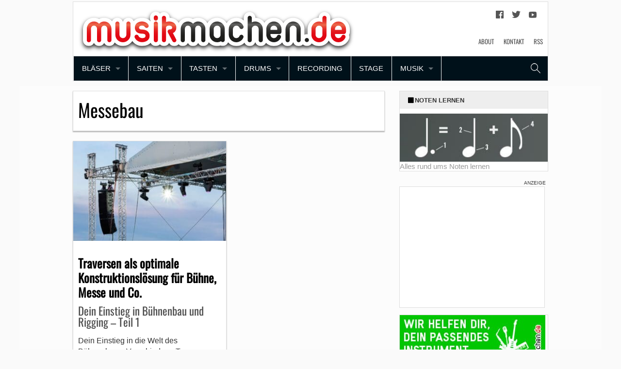

--- FILE ---
content_type: text/html; charset=UTF-8
request_url: https://www.musikmachen.de/thema/messebau/
body_size: 18094
content:
<!doctype html>
<!-- paulirish.com/2008/conditional-stylesheets-vs-css-hacks-answer-neither/ -->
<!--[if lt IE 7]>
<html class="no-js ie6 oldie" lang="de-DE" prefix="og: https://ogp.me/ns#" > <![endif]-->
<!--[if IE 7]>
<html class="no-js ie7 oldie" lang="de-DE" prefix="og: https://ogp.me/ns#" > <![endif]-->
<!--[if IE 8]>
<html class="no-js ie8 oldie" lang="de-DE" prefix="og: https://ogp.me/ns#" "> <![endif]-->
<!-- Consider adding an manifest.appcache: h5bp.com/d/Offline -->
<!--[if gt IE 8]><!-->
<html class="no-js" lang="de-DE" prefix="og: https://ogp.me/ns#" > <!--<![endif]-->
<head>
    	<style>img:is([sizes="auto" i], [sizes^="auto," i]) { contain-intrinsic-size: 3000px 1500px }</style>
	<link rel='preload' href='https://pagead2.googlesyndication.com/tag/js/gpt.js' as='script'/>

<!-- Search Engine Optimization by Rank Math PRO - https://rankmath.com/ -->
<title>Messebau Archives - Musikmachen</title>
<meta name="robots" content="follow, index, max-snippet:-1, max-video-preview:-1, max-image-preview:large"/>
<link rel="canonical" href="https://www.musikmachen.de/thema/messebau/" />
<meta property="og:locale" content="de_DE" />
<meta property="og:type" content="article" />
<meta property="og:title" content="Messebau Archives - Musikmachen" />
<meta property="og:url" content="https://www.musikmachen.de/thema/messebau/" />
<meta property="og:site_name" content="musikmachen.de" />
<meta property="og:image" content="https://www.musikmachen.de/app/uploads/2023/11/2007_mmde_450x200.png" />
<meta property="og:image:secure_url" content="https://www.musikmachen.de/app/uploads/2023/11/2007_mmde_450x200.png" />
<meta property="og:image:width" content="450" />
<meta property="og:image:height" content="200" />
<meta property="og:image:type" content="image/png" />
<meta name="twitter:card" content="summary_large_image" />
<meta name="twitter:title" content="Messebau Archives - Musikmachen" />
<meta name="twitter:image" content="https://www.musikmachen.de/app/uploads/2023/11/2007_mmde_450x200.png" />
<script type="application/ld+json" class="rank-math-schema-pro">{"@context":"https://schema.org","@graph":[{"@type":"Organization","@id":"https://www.musikmachen.de/#organization","name":"musikmachen.de","url":"https://www.musikmachen.de","logo":{"@type":"ImageObject","@id":"https://www.musikmachen.de/#logo","url":"https://www.musikmachen.de/app/uploads/2023/11/cropped-musikmachen-Icon-512.jpg","contentUrl":"https://www.musikmachen.de/app/uploads/2023/11/cropped-musikmachen-Icon-512.jpg","caption":"musikmachen.de","inLanguage":"de-DE","width":"512","height":"512"}},{"@type":"WebSite","@id":"https://www.musikmachen.de/#website","url":"https://www.musikmachen.de","name":"musikmachen.de","alternateName":"musikmachen","publisher":{"@id":"https://www.musikmachen.de/#organization"},"inLanguage":"de-DE"},{"@type":"CollectionPage","@id":"https://www.musikmachen.de/thema/messebau/#webpage","url":"https://www.musikmachen.de/thema/messebau/","name":"Messebau Archives - Musikmachen","isPartOf":{"@id":"https://www.musikmachen.de/#website"},"inLanguage":"de-DE"}]}</script>
<!-- /Rank Math WordPress SEO plugin -->

<link rel='dns-prefetch' href='//www.musikmachen.de' />
<link rel='dns-prefetch' href='//cdn.jsdelivr.net' />
<link rel='dns-prefetch' href='//pagead2.googlesyndication.com' />
<link href='https://fonts.gstatic.com' crossorigin rel='preconnect' />
<link rel="alternate" type="application/rss+xml" title="Musikmachen &raquo; Feed" href="https://www.musikmachen.de/feed/" />
<link rel="alternate" type="application/rss+xml" title="Musikmachen &raquo; Kommentar-Feed" href="https://www.musikmachen.de/comments/feed/" />
<link rel="alternate" type="application/rss+xml" title="Musikmachen &raquo; Messebau Schlagwort-Feed" href="https://www.musikmachen.de/thema/messebau/feed/" />
<style id='wp-emoji-styles-inline-css'>

	img.wp-smiley, img.emoji {
		display: inline !important;
		border: none !important;
		box-shadow: none !important;
		height: 1em !important;
		width: 1em !important;
		margin: 0 0.07em !important;
		vertical-align: -0.1em !important;
		background: none !important;
		padding: 0 !important;
	}
</style>
<link rel='stylesheet' id='wp-block-library-css' href='https://www.musikmachen.de/wp/wp-includes/css/dist/block-library/style.min.css' media='all' />
<style id='classic-theme-styles-inline-css'>
/*! This file is auto-generated */
.wp-block-button__link{color:#fff;background-color:#32373c;border-radius:9999px;box-shadow:none;text-decoration:none;padding:calc(.667em + 2px) calc(1.333em + 2px);font-size:1.125em}.wp-block-file__button{background:#32373c;color:#fff;text-decoration:none}
</style>
<style id='global-styles-inline-css'>
:root{--wp--preset--aspect-ratio--square: 1;--wp--preset--aspect-ratio--4-3: 4/3;--wp--preset--aspect-ratio--3-4: 3/4;--wp--preset--aspect-ratio--3-2: 3/2;--wp--preset--aspect-ratio--2-3: 2/3;--wp--preset--aspect-ratio--16-9: 16/9;--wp--preset--aspect-ratio--9-16: 9/16;--wp--preset--color--black: #000000;--wp--preset--color--cyan-bluish-gray: #abb8c3;--wp--preset--color--white: #ffffff;--wp--preset--color--pale-pink: #f78da7;--wp--preset--color--vivid-red: #cf2e2e;--wp--preset--color--luminous-vivid-orange: #ff6900;--wp--preset--color--luminous-vivid-amber: #fcb900;--wp--preset--color--light-green-cyan: #7bdcb5;--wp--preset--color--vivid-green-cyan: #00d084;--wp--preset--color--pale-cyan-blue: #8ed1fc;--wp--preset--color--vivid-cyan-blue: #0693e3;--wp--preset--color--vivid-purple: #9b51e0;--wp--preset--gradient--vivid-cyan-blue-to-vivid-purple: linear-gradient(135deg,rgba(6,147,227,1) 0%,rgb(155,81,224) 100%);--wp--preset--gradient--light-green-cyan-to-vivid-green-cyan: linear-gradient(135deg,rgb(122,220,180) 0%,rgb(0,208,130) 100%);--wp--preset--gradient--luminous-vivid-amber-to-luminous-vivid-orange: linear-gradient(135deg,rgba(252,185,0,1) 0%,rgba(255,105,0,1) 100%);--wp--preset--gradient--luminous-vivid-orange-to-vivid-red: linear-gradient(135deg,rgba(255,105,0,1) 0%,rgb(207,46,46) 100%);--wp--preset--gradient--very-light-gray-to-cyan-bluish-gray: linear-gradient(135deg,rgb(238,238,238) 0%,rgb(169,184,195) 100%);--wp--preset--gradient--cool-to-warm-spectrum: linear-gradient(135deg,rgb(74,234,220) 0%,rgb(151,120,209) 20%,rgb(207,42,186) 40%,rgb(238,44,130) 60%,rgb(251,105,98) 80%,rgb(254,248,76) 100%);--wp--preset--gradient--blush-light-purple: linear-gradient(135deg,rgb(255,206,236) 0%,rgb(152,150,240) 100%);--wp--preset--gradient--blush-bordeaux: linear-gradient(135deg,rgb(254,205,165) 0%,rgb(254,45,45) 50%,rgb(107,0,62) 100%);--wp--preset--gradient--luminous-dusk: linear-gradient(135deg,rgb(255,203,112) 0%,rgb(199,81,192) 50%,rgb(65,88,208) 100%);--wp--preset--gradient--pale-ocean: linear-gradient(135deg,rgb(255,245,203) 0%,rgb(182,227,212) 50%,rgb(51,167,181) 100%);--wp--preset--gradient--electric-grass: linear-gradient(135deg,rgb(202,248,128) 0%,rgb(113,206,126) 100%);--wp--preset--gradient--midnight: linear-gradient(135deg,rgb(2,3,129) 0%,rgb(40,116,252) 100%);--wp--preset--font-size--small: 13px;--wp--preset--font-size--medium: 20px;--wp--preset--font-size--large: 36px;--wp--preset--font-size--x-large: 42px;--wp--preset--spacing--20: 0.44rem;--wp--preset--spacing--30: 0.67rem;--wp--preset--spacing--40: 1rem;--wp--preset--spacing--50: 1.5rem;--wp--preset--spacing--60: 2.25rem;--wp--preset--spacing--70: 3.38rem;--wp--preset--spacing--80: 5.06rem;--wp--preset--shadow--natural: 6px 6px 9px rgba(0, 0, 0, 0.2);--wp--preset--shadow--deep: 12px 12px 50px rgba(0, 0, 0, 0.4);--wp--preset--shadow--sharp: 6px 6px 0px rgba(0, 0, 0, 0.2);--wp--preset--shadow--outlined: 6px 6px 0px -3px rgba(255, 255, 255, 1), 6px 6px rgba(0, 0, 0, 1);--wp--preset--shadow--crisp: 6px 6px 0px rgba(0, 0, 0, 1);}:where(.is-layout-flex){gap: 0.5em;}:where(.is-layout-grid){gap: 0.5em;}body .is-layout-flex{display: flex;}.is-layout-flex{flex-wrap: wrap;align-items: center;}.is-layout-flex > :is(*, div){margin: 0;}body .is-layout-grid{display: grid;}.is-layout-grid > :is(*, div){margin: 0;}:where(.wp-block-columns.is-layout-flex){gap: 2em;}:where(.wp-block-columns.is-layout-grid){gap: 2em;}:where(.wp-block-post-template.is-layout-flex){gap: 1.25em;}:where(.wp-block-post-template.is-layout-grid){gap: 1.25em;}.has-black-color{color: var(--wp--preset--color--black) !important;}.has-cyan-bluish-gray-color{color: var(--wp--preset--color--cyan-bluish-gray) !important;}.has-white-color{color: var(--wp--preset--color--white) !important;}.has-pale-pink-color{color: var(--wp--preset--color--pale-pink) !important;}.has-vivid-red-color{color: var(--wp--preset--color--vivid-red) !important;}.has-luminous-vivid-orange-color{color: var(--wp--preset--color--luminous-vivid-orange) !important;}.has-luminous-vivid-amber-color{color: var(--wp--preset--color--luminous-vivid-amber) !important;}.has-light-green-cyan-color{color: var(--wp--preset--color--light-green-cyan) !important;}.has-vivid-green-cyan-color{color: var(--wp--preset--color--vivid-green-cyan) !important;}.has-pale-cyan-blue-color{color: var(--wp--preset--color--pale-cyan-blue) !important;}.has-vivid-cyan-blue-color{color: var(--wp--preset--color--vivid-cyan-blue) !important;}.has-vivid-purple-color{color: var(--wp--preset--color--vivid-purple) !important;}.has-black-background-color{background-color: var(--wp--preset--color--black) !important;}.has-cyan-bluish-gray-background-color{background-color: var(--wp--preset--color--cyan-bluish-gray) !important;}.has-white-background-color{background-color: var(--wp--preset--color--white) !important;}.has-pale-pink-background-color{background-color: var(--wp--preset--color--pale-pink) !important;}.has-vivid-red-background-color{background-color: var(--wp--preset--color--vivid-red) !important;}.has-luminous-vivid-orange-background-color{background-color: var(--wp--preset--color--luminous-vivid-orange) !important;}.has-luminous-vivid-amber-background-color{background-color: var(--wp--preset--color--luminous-vivid-amber) !important;}.has-light-green-cyan-background-color{background-color: var(--wp--preset--color--light-green-cyan) !important;}.has-vivid-green-cyan-background-color{background-color: var(--wp--preset--color--vivid-green-cyan) !important;}.has-pale-cyan-blue-background-color{background-color: var(--wp--preset--color--pale-cyan-blue) !important;}.has-vivid-cyan-blue-background-color{background-color: var(--wp--preset--color--vivid-cyan-blue) !important;}.has-vivid-purple-background-color{background-color: var(--wp--preset--color--vivid-purple) !important;}.has-black-border-color{border-color: var(--wp--preset--color--black) !important;}.has-cyan-bluish-gray-border-color{border-color: var(--wp--preset--color--cyan-bluish-gray) !important;}.has-white-border-color{border-color: var(--wp--preset--color--white) !important;}.has-pale-pink-border-color{border-color: var(--wp--preset--color--pale-pink) !important;}.has-vivid-red-border-color{border-color: var(--wp--preset--color--vivid-red) !important;}.has-luminous-vivid-orange-border-color{border-color: var(--wp--preset--color--luminous-vivid-orange) !important;}.has-luminous-vivid-amber-border-color{border-color: var(--wp--preset--color--luminous-vivid-amber) !important;}.has-light-green-cyan-border-color{border-color: var(--wp--preset--color--light-green-cyan) !important;}.has-vivid-green-cyan-border-color{border-color: var(--wp--preset--color--vivid-green-cyan) !important;}.has-pale-cyan-blue-border-color{border-color: var(--wp--preset--color--pale-cyan-blue) !important;}.has-vivid-cyan-blue-border-color{border-color: var(--wp--preset--color--vivid-cyan-blue) !important;}.has-vivid-purple-border-color{border-color: var(--wp--preset--color--vivid-purple) !important;}.has-vivid-cyan-blue-to-vivid-purple-gradient-background{background: var(--wp--preset--gradient--vivid-cyan-blue-to-vivid-purple) !important;}.has-light-green-cyan-to-vivid-green-cyan-gradient-background{background: var(--wp--preset--gradient--light-green-cyan-to-vivid-green-cyan) !important;}.has-luminous-vivid-amber-to-luminous-vivid-orange-gradient-background{background: var(--wp--preset--gradient--luminous-vivid-amber-to-luminous-vivid-orange) !important;}.has-luminous-vivid-orange-to-vivid-red-gradient-background{background: var(--wp--preset--gradient--luminous-vivid-orange-to-vivid-red) !important;}.has-very-light-gray-to-cyan-bluish-gray-gradient-background{background: var(--wp--preset--gradient--very-light-gray-to-cyan-bluish-gray) !important;}.has-cool-to-warm-spectrum-gradient-background{background: var(--wp--preset--gradient--cool-to-warm-spectrum) !important;}.has-blush-light-purple-gradient-background{background: var(--wp--preset--gradient--blush-light-purple) !important;}.has-blush-bordeaux-gradient-background{background: var(--wp--preset--gradient--blush-bordeaux) !important;}.has-luminous-dusk-gradient-background{background: var(--wp--preset--gradient--luminous-dusk) !important;}.has-pale-ocean-gradient-background{background: var(--wp--preset--gradient--pale-ocean) !important;}.has-electric-grass-gradient-background{background: var(--wp--preset--gradient--electric-grass) !important;}.has-midnight-gradient-background{background: var(--wp--preset--gradient--midnight) !important;}.has-small-font-size{font-size: var(--wp--preset--font-size--small) !important;}.has-medium-font-size{font-size: var(--wp--preset--font-size--medium) !important;}.has-large-font-size{font-size: var(--wp--preset--font-size--large) !important;}.has-x-large-font-size{font-size: var(--wp--preset--font-size--x-large) !important;}
:where(.wp-block-post-template.is-layout-flex){gap: 1.25em;}:where(.wp-block-post-template.is-layout-grid){gap: 1.25em;}
:where(.wp-block-columns.is-layout-flex){gap: 2em;}:where(.wp-block-columns.is-layout-grid){gap: 2em;}
:root :where(.wp-block-pullquote){font-size: 1.5em;line-height: 1.6;}
</style>
<link rel='stylesheet' id='wp-affililab-css' href='https://www.musikmachen.de/app/plugins/wp-affililab/public/css/wp-affililab-public.css?ver=3.9.4' media='all' />
<link rel='stylesheet' id='dashicons-css' href='https://www.musikmachen.de/wp/wp-includes/css/dashicons.min.css' media='all' />
<link rel='stylesheet' id='yop-public-css' href='https://www.musikmachen.de/app/plugins/yop-poll/public/assets/css/yop-poll-public-6.5.39.css' media='all' />
<link rel='stylesheet' id='child-style-css' href='https://www.musikmachen.de/app/themes/musikmachen-2022/dist/main.css?ver=8acdcc77d01a20de8656' media='all' />
<link rel='stylesheet' id='borlabs-cookie-custom-css' href='https://www.musikmachen.de/app/cache/borlabs-cookie/1/borlabs-cookie-1-de.css?ver=3.3.18.1-173' media='all' />
<link rel='stylesheet' id='__EPYT__style-css' href='https://www.musikmachen.de/app/plugins/youtube-embed-plus/styles/ytprefs.min.css?ver=14.2.3' media='all' />
<style id='__EPYT__style-inline-css'>

                .epyt-gallery-thumb {
                        width: 33.333%;
                }
                
</style>
<script src="https://www.musikmachen.de/wp/wp-includes/js/jquery/jquery.min.js?ver=3.7.1" id="jquery-core-js"></script>
<script src="https://www.musikmachen.de/wp/wp-includes/js/jquery/jquery-migrate.min.js?ver=3.4.1" id="jquery-migrate-js"></script>
<script id="yop-public-js-extra">
var objectL10n = {"yopPollParams":{"urlParams":{"ajax":"https:\/\/www.musikmachen.de\/wp\/wp-admin\/admin-ajax.php","wpLogin":"https:\/\/www.musikmachen.de\/wp\/wp-login.php?redirect_to=https%3A%2F%2Fwww.musikmachen.de%2Fwp%2Fwp-admin%2Fadmin-ajax.php%3Faction%3Dyop_poll_record_wordpress_vote"},"apiParams":{"reCaptcha":{"siteKey":""},"reCaptchaV2Invisible":{"siteKey":""},"reCaptchaV3":{"siteKey":""},"hCaptcha":{"siteKey":""},"cloudflareTurnstile":{"siteKey":""}},"captchaParams":{"imgPath":"https:\/\/www.musikmachen.de\/app\/plugins\/yop-poll\/public\/assets\/img\/","url":"https:\/\/www.musikmachen.de\/app\/plugins\/yop-poll\/app.php","accessibilityAlt":"Sound icon","accessibilityTitle":"Accessibility option: listen to a question and answer it!","accessibilityDescription":"Type below the <strong>answer<\/strong> to what you hear. Numbers or words:","explanation":"Click or touch the <strong>ANSWER<\/strong>","refreshAlt":"Refresh\/reload icon","refreshTitle":"Refresh\/reload: get new images and accessibility option!"},"voteParams":{"invalidPoll":"Invalid Poll","noAnswersSelected":"No answer selected","minAnswersRequired":"At least {min_answers_allowed} answer(s) required","maxAnswersRequired":"A max of {max_answers_allowed} answer(s) accepted","noAnswerForOther":"No other answer entered","noValueForCustomField":"{custom_field_name} is required","tooManyCharsForCustomField":"Text for {custom_field_name} is too long","consentNotChecked":"You must agree to our terms and conditions","noCaptchaSelected":"Captcha is required","thankYou":"Thank you for your vote"},"resultsParams":{"singleVote":"vote","multipleVotes":"votes","singleAnswer":"answer","multipleAnswers":"answers"}}};
</script>
<script src="https://www.musikmachen.de/app/plugins/yop-poll/public/assets/js/yop-poll-public-6.5.39.min.js" id="yop-public-js"></script>
<script src="https://www.musikmachen.de/app/themes/musikmachen-2022/dist/app.js?ver=8acdcc77d01a20de8656" id="theme_js-js"></script>
<script data-no-optimize="1" data-no-minify="1" data-cfasync="false" nowprocket src="https://www.musikmachen.de/app/cache/borlabs-cookie/1/borlabs-cookie-config-de.json.js?ver=3.3.18.1-87" id="borlabs-cookie-config-js"></script>
<script data-no-optimize="1" data-no-minify="1" data-cfasync="false" nowprocket src="https://www.musikmachen.de/app/plugins/borlabs-cookie/assets/javascript/borlabs-cookie-tcf-stub.min.js?ver=3.3.18.1-87" id="borlabs-cookie-stub-js"></script>
<script id="__ytprefs__-js-extra">
var _EPYT_ = {"ajaxurl":"https:\/\/www.musikmachen.de\/wp\/wp-admin\/admin-ajax.php","security":"b3d2c5ab31","gallery_scrolloffset":"20","eppathtoscripts":"https:\/\/www.musikmachen.de\/app\/plugins\/youtube-embed-plus\/scripts\/","eppath":"https:\/\/www.musikmachen.de\/app\/plugins\/youtube-embed-plus\/","epresponsiveselector":"[\"iframe.__youtube_prefs_widget__\"]","epdovol":"1","version":"14.2.3","evselector":"iframe.__youtube_prefs__[src], iframe[src*=\"youtube.com\/embed\/\"], iframe[src*=\"youtube-nocookie.com\/embed\/\"]","ajax_compat":"","maxres_facade":"eager","ytapi_load":"light","pause_others":"","stopMobileBuffer":"1","facade_mode":"","not_live_on_channel":""};
</script>
<script defer src="https://www.musikmachen.de/app/plugins/youtube-embed-plus/scripts/ytprefs.min.js?ver=14.2.3" id="__ytprefs__-js"></script>
<link rel="https://api.w.org/" href="https://www.musikmachen.de/wp-json/" /><link rel="alternate" title="JSON" type="application/json" href="https://www.musikmachen.de/wp-json/wp/v2/tags/1312" />
    <link rel="canonical" href="">
    <script nowprocket data-borlabs-cookie-script-blocker-ignore>
if ('1' === '1' && ('0' === '1' || '1' === '1')) {
    window['gtag_enable_tcf_support'] = true;
}
window.dataLayer = window.dataLayer || [];
if (typeof gtag !== 'function') {
    function gtag() {
        dataLayer.push(arguments);
    }
}
gtag('set', 'developer_id.dYjRjMm', true);
if ('0' === '1' || '1' === '1') {
    if (window.BorlabsCookieGoogleConsentModeDefaultSet !== true) {
        let getCookieValue = function (name) {
            return document.cookie.match('(^|;)\\s*' + name + '\\s*=\\s*([^;]+)')?.pop() || '';
        };
        let cookieValue = getCookieValue('borlabs-cookie-gcs');
        let consentsFromCookie = {};
        if (cookieValue !== '') {
            consentsFromCookie = JSON.parse(decodeURIComponent(cookieValue));
        }
        let defaultValues = {
            'ad_storage': 'denied',
            'ad_user_data': 'denied',
            'ad_personalization': 'denied',
            'analytics_storage': 'denied',
            'functionality_storage': 'denied',
            'personalization_storage': 'denied',
            'security_storage': 'denied',
            'wait_for_update': 500,
        };
        gtag('consent', 'default', { ...defaultValues, ...consentsFromCookie });
    }
    window.BorlabsCookieGoogleConsentModeDefaultSet = true;
    let borlabsCookieConsentChangeHandler = function () {
        window.dataLayer = window.dataLayer || [];
        if (typeof gtag !== 'function') { function gtag(){dataLayer.push(arguments);} }

        let getCookieValue = function (name) {
            return document.cookie.match('(^|;)\\s*' + name + '\\s*=\\s*([^;]+)')?.pop() || '';
        };
        let cookieValue = getCookieValue('borlabs-cookie-gcs');
        let consentsFromCookie = {};
        if (cookieValue !== '') {
            consentsFromCookie = JSON.parse(decodeURIComponent(cookieValue));
        }

        consentsFromCookie.analytics_storage = BorlabsCookie.Consents.hasConsent('google-analytics') ? 'granted' : 'denied';

        BorlabsCookie.CookieLibrary.setCookie(
            'borlabs-cookie-gcs',
            JSON.stringify(consentsFromCookie),
            BorlabsCookie.Settings.automaticCookieDomainAndPath.value ? '' : BorlabsCookie.Settings.cookieDomain.value,
            BorlabsCookie.Settings.cookiePath.value,
            BorlabsCookie.Cookie.getPluginCookie().expires,
            BorlabsCookie.Settings.cookieSecure.value,
            BorlabsCookie.Settings.cookieSameSite.value
        );
    }
    document.addEventListener('borlabs-cookie-consent-saved', borlabsCookieConsentChangeHandler);
    document.addEventListener('borlabs-cookie-handle-unblock', borlabsCookieConsentChangeHandler);
}
if ('0' === '1') {
    gtag("js", new Date());
    gtag("config", "UA-67910480-6", {"anonymize_ip": true});

    (function (w, d, s, i) {
        var f = d.getElementsByTagName(s)[0],
            j = d.createElement(s);
        j.async = true;
        j.src =
            "https://www.googletagmanager.com/gtag/js?id=" + i;
        f.parentNode.insertBefore(j, f);
    })(window, document, "script", "UA-67910480-6");
}
</script><script nowprocket data-no-optimize="1" data-no-minify="1" data-cfasync="false" data-borlabs-cookie-script-blocker-ignore>
	if ('1' === '1' && '1' === '1') {
		window['gtag_enable_tcf_support'] = true;
	}
	window.dataLayer = window.dataLayer || [];
	if (typeof gtag !== 'function') { function gtag(){dataLayer.push(arguments);} }
	gtag('set', 'developer_id.dYjRjMm', true);
	if ('1' === '1') {
		let getCookieValue = function (name) {
			return document.cookie.match('(^|;)\\s*' + name + '\\s*=\\s*([^;]+)')?.pop() || '';
		};
		let cookieValue = getCookieValue('borlabs-cookie-gcs');
		let consentsFromCookie = {};
		if (cookieValue !== '') {
			 consentsFromCookie = JSON.parse(decodeURIComponent(cookieValue));
		}
		let defaultValues = {
			'ad_storage': 'denied',
			'ad_user_data': 'denied',
			'ad_personalization': 'denied',
			'analytics_storage': 'denied',
			'functionality_storage': 'denied',
			'personalization_storage': 'denied',
			'security_storage': 'denied',
			'wait_for_update': 500,
		};
		gtag('consent', 'default', { ...defaultValues, ...consentsFromCookie });
		gtag('set', 'ads_data_redaction', true);
	}

	if('0' === '1') {
		var url = new URL(window.location.href);

		if ((url.searchParams.has('gtm_debug') && url.searchParams.get('gtm_debug') !== '') || document.cookie.indexOf('__TAG_ASSISTANT=') !== -1 || document.documentElement.hasAttribute('data-tag-assistant-present')) {
			(function(w,d,s,l,i){w[l]=w[l]||[];w[l].push({"gtm.start":
new Date().getTime(),event:"gtm.js"});var f=d.getElementsByTagName(s)[0],
j=d.createElement(s),dl=l!="dataLayer"?"&l="+l:"";j.async=true;j.src=
"https://www.googletagmanager.com/gtm.js?id="+i+dl;f.parentNode.insertBefore(j,f);
})(window,document,"script","dataLayer","GTM-P9264ZG");
		} else {
			(function(w,d,s,l,i){w[l]=w[l]||[];w[l].push({"gtm.start":
new Date().getTime(),event:"gtm.js"});var f=d.getElementsByTagName(s)[0],
j=d.createElement(s),dl=l!="dataLayer"?"&l="+l:"";j.async=true;j.src=
"https://www.musikmachen.de/app/uploads/borlabs-cookie/"+i+'.js?ver=not-set-yet';f.parentNode.insertBefore(j,f);
})(window,document,"script","dataLayer","GTM-P9264ZG");
		}
  	}

	(function () {
		var borlabsCookieConsentChangeHandler = function () {
			window.dataLayer = window.dataLayer || [];
			if (typeof gtag !== 'function') { function gtag(){dataLayer.push(arguments);} }

			let gtmConsents = {};
			if ('1' === '1') {
				if ('1' === '1') {
					gtmConsents = {
						'analytics_storage': BorlabsCookie.Consents.hasConsentForServiceGroup('statistics') === true ? 'granted' : 'denied',
						'functionality_storage': BorlabsCookie.Consents.hasConsentForServiceGroup('statistics') === true ? 'granted' : 'denied',
						'personalization_storage': BorlabsCookie.Consents.hasConsentForServiceGroup('marketing') === true ? 'granted' : 'denied',
						'security_storage': BorlabsCookie.Consents.hasConsentForServiceGroup('statistics') === true ? 'granted' : 'denied',
					};
				} else {
					gtmConsents = {
						'ad_storage': BorlabsCookie.Consents.hasConsentForServiceGroup('marketing') === true ? 'granted' : 'denied',
						'ad_user_data': BorlabsCookie.Consents.hasConsentForServiceGroup('marketing') === true ? 'granted' : 'denied',
						'ad_personalization': BorlabsCookie.Consents.hasConsentForServiceGroup('marketing') === true ? 'granted' : 'denied',
						'analytics_storage': BorlabsCookie.Consents.hasConsentForServiceGroup('statistics') === true ? 'granted' : 'denied',
						'functionality_storage': BorlabsCookie.Consents.hasConsentForServiceGroup('statistics') === true ? 'granted' : 'denied',
						'personalization_storage': BorlabsCookie.Consents.hasConsentForServiceGroup('marketing') === true ? 'granted' : 'denied',
						'security_storage': BorlabsCookie.Consents.hasConsentForServiceGroup('statistics') === true ? 'granted' : 'denied',
					};
				}
				BorlabsCookie.CookieLibrary.setCookie(
					'borlabs-cookie-gcs',
				  	JSON.stringify(gtmConsents),
					BorlabsCookie.Settings.automaticCookieDomainAndPath.value ? '' : BorlabsCookie.Settings.cookieDomain.value,
					BorlabsCookie.Settings.cookiePath.value,
					BorlabsCookie.Cookie.getPluginCookie().expires,
					BorlabsCookie.Settings.cookieSecure.value,
					BorlabsCookie.Settings.cookieSameSite.value
				);
				gtag('consent', 'update', gtmConsents);
			}

			var consents = BorlabsCookie.Cookie.getPluginCookie().consents;
			for (var serviceGroup in consents) {
				for (var service of consents[serviceGroup]) {
					if (!window.BorlabsCookieGtmPackageSentEvents.includes(service) && service !== 'borlabs-cookie') {
						window.dataLayer.push({
							event: 'borlabs-cookie-opt-in-'+service,
						});
						window.BorlabsCookieGtmPackageSentEvents.push(service);
					}
				}
			}
		  	var afterConsentsEvent = document.createEvent('Event');
		    afterConsentsEvent.initEvent('borlabs-cookie-google-tag-manager-after-consents', true, true);
		  	document.dispatchEvent(afterConsentsEvent);
		};
		window.BorlabsCookieGtmPackageSentEvents = [];
		document.addEventListener('borlabs-cookie-consent-saved', borlabsCookieConsentChangeHandler);
		document.addEventListener('borlabs-cookie-handle-unblock', borlabsCookieConsentChangeHandler);
	})();
</script><meta name="twitter:partner" content="tfwp"><link rel="icon" href="https://www.musikmachen.de/app/uploads/2018/10/cropped-musikmachen-Icon-512-32x32.jpg" sizes="32x32" />
<link rel="icon" href="https://www.musikmachen.de/app/uploads/2018/10/cropped-musikmachen-Icon-512-192x192.jpg" sizes="192x192" />
<link rel="apple-touch-icon" href="https://www.musikmachen.de/app/uploads/2018/10/cropped-musikmachen-Icon-512-180x180.jpg" />
<meta name="msapplication-TileImage" content="https://www.musikmachen.de/app/uploads/2018/10/cropped-musikmachen-Icon-512-270x270.jpg" />

<meta name="twitter:card" content="summary"><meta name="twitter:title" content="Schlagwort: Messebau">

        <!-- Loads GTM -->
    <script>
    window.dataLayer = window.dataLayer || [];
    function gtag() {
        dataLayer.push(arguments);
    }
</script>    <meta name="google-site-verification" content="cPkZcFiCu5IVnL_l5NOU6NdI65iupMRn5gph-imOU2A" />

    <meta charset="UTF-8">
    <script type="text/javascript">
        app_id = "569e4db584dcf7ab115be3e7";
        distribution_key = "dist_2";
    </script>
    <script defer data-domain="musikmachen.de" src="https://pls.musikmachen.de/js/plausible.js"></script>
    <script>window.plausible = window.plausible || function() { (window.plausible.q = window.plausible.q || []).push(arguments) }</script>

    <title>Messebau Archives - MusikmachenMusikmachen</title>

    <!-- Mobile viewport optimized: j.mp/bplateviewport -->
    <meta name="viewport" content="width=device-width"/>
    <meta property="fb:pages" content="111120835574890">
</head>

<body class="archive tag tag-messebau tag-1312 wp-theme-musikmachen-2022 antialiased">
<span class="ad-billboard"></span>
<!-- GTM no script -->
<!-- Google Tag Manager (noscript) -->
	<noscript><iframe src="https://www.googletagmanager.com/ns.html?id=GTM-P9264ZG"
	height="0" width="0" style="display:none;visibility:hidden"></iframe></noscript>
<!-- End Google Tag Manager (noscript) -->
<div id="page">
    <div class="content-wrapper">
        <div class="content-container">
        <div class='fnetbr-wss'>
    <div id='fnetbr-wss1' class='js-fnetbr-load fallback-banner js-fallback-banner'
         style='height:600px; width:160px;' data-name='mn_wideskyscraper1'>
    </div>
</div>        <div class="content-inner">
            <header id="title-bar" class="contain-to-grid">
                <div id="header-container" class="row show-for-medium-up" data-equalizer>
                    <div id="header-logo" class="small-12 medium-12 columns">
                        <a href="https://www.musikmachen.de/" title="Musikmachen" data-equalizer-watch>
                            <img
                                loading="lazy"
                                src="https://www.musikmachen.de/app/uploads/2018/10/musikmachen-logo.svg"
                                height=""
                                width="550"
                                alt="Musikmachen"
                                style="filter: drop-shadow( 0px 4px 4px #2a2a2a );"/>
                        </a>
                    </div>

                    <div class="social_media_links show-for-medium-up">
                        <ul>
                            <li><a class="social_icons dashicons dashicons-facebook" href="https://www.facebook.com/musikmachen/"
                                   target="_blank" rel="noopener" title="Musikmachen auf Facebook"></a></li>
                            <li><a class="social_icons dashicons dashicons-twitter" href="https://twitter.com/musikmachenDE"
                                   target="_blank" rel="noopener" title="Musikmachen auf Twitter"></a></li>
                            <li><a class="social_icons dashicons dashicons-youtube" href="https://www.youtube.com/user/musikmachenDE"
                                   target="_blank" rel="noopener" title="Musikmachen auf YouTube"></a></li>
                        </ul>
                    </div>

                    <div id="header-navigation" class="small-12 medium-12 columns">
                        <ul class="right" data-equalizer-watch><li class="divider"></li><li id="menu-item-64" class="menu-item menu-item-main-menu menu-item-about"><a  href="https://www.musikmachen.de/about/">About</a></li>
<li class="divider"></li><li id="menu-item-65" class="menu-item menu-item-main-menu menu-item-kontakt"><a  href="https://www.musikmachen.de/kontakt/">Kontakt</a></li>
<li class="divider"></li><li id="menu-item-66" class="menu-item menu-item-main-menu menu-item-rss"><a  href="https://www.musikmachen.de/rss-abonnieren/">RSS</a></li>
</ul>                    </div>
                </div>
                <div class="row">
                    <div class="contain-to-grid show-for-medium-up">
                        <!-- Starting the Top-Bar -->
                        <nav class="top-bar">
                            <section class="top-bar-section menu2 medium-12 columns">
                                <div class="alert-box secondary">Bitte weisen sie dem Platz für das Hauptmenü ein Menü zu. Entweder unter <a href="https://www.musikmachen.de/wp/wp-admin/nav-menus.php">Menüs</a> oder Design <a href="https://www.musikmachen.de/wp/wp-admin/customize.php">Anpassen</a>.</div>                            </section>
                        </nav>
                    </div>
                    <div class="sticky show-for-medium-up">
                        <!-- Starting the Top-Bar -->
                        <nav id="menu-container" class="top-bar show-for-medium-up" data-topbar role="navigation"
                             data-options="sticky_on: medium">

                            <section class="top-bar-section">
                                <ul class="left"><li class="divider"></li><li id="menu-item-5255" class="menu-item menu-item-main-menu menu-item-blaeser has-dropdown"><a  href="https://www.musikmachen.de/thema/blasinstrumente/">Bläser</a>
	<ul class="dropdown">
	<li id="menu-item-154" class="menu-item menu-item-main-menu menu-item-trompete"><a  href="https://www.musikmachen.de/trompete/">Trompete</a></li>
	<li id="menu-item-408" class="menu-item menu-item-main-menu menu-item-posaune"><a  href="https://www.musikmachen.de/posaune/">Posaune</a></li>
	<li id="menu-item-153" class="menu-item menu-item-main-menu menu-item-saxophon"><a  href="https://www.musikmachen.de/saxophon/">Saxophon</a></li>
	<li id="menu-item-151" class="menu-item menu-item-main-menu menu-item-klarinette"><a  href="https://www.musikmachen.de/klarinette/">Klarinette</a></li>
	<li id="menu-item-415" class="menu-item menu-item-main-menu menu-item-querfloete"><a  href="https://www.musikmachen.de/querfloete/">Querflöte</a></li>
	<li id="menu-item-4728" class="menu-item menu-item-main-menu menu-item-blockfloete"><a  href="https://www.musikmachen.de/blockfloete/">Blockflöte</a></li>
	<li id="menu-item-626" class="menu-item menu-item-main-menu menu-item-mundharmonika"><a  href="https://www.musikmachen.de/mundharmonika/">Mundharmonika</a></li>
</ul>
</li>
<li class="divider"></li><li id="menu-item-5257" class="menu-item menu-item-main-menu menu-item-saiten has-dropdown"><a  href="https://www.musikmachen.de/thema/saiteninstrumente/">Saiten</a>
	<ul class="dropdown">
	<li id="menu-item-155" class="menu-item menu-item-main-menu menu-item-violine"><a  href="https://www.musikmachen.de/violine/">Violine</a></li>
	<li id="menu-item-9604" class="menu-item menu-item-main-menu menu-item-bratsche"><a  href="https://www.musikmachen.de/bratsche/">Bratsche</a></li>
	<li id="menu-item-3586" class="menu-item menu-item-main-menu menu-item-e-gitarre"><a  href="https://www.musikmachen.de/e-gitarre/">E-Gitarre</a></li>
	<li id="menu-item-149" class="menu-item menu-item-main-menu menu-item-akustik-gitarre"><a  href="https://www.musikmachen.de/akustik-gitarre/">Akustik Gitarre</a></li>
	<li id="menu-item-3600" class="menu-item menu-item-main-menu menu-item-e-bass"><a  href="https://www.musikmachen.de/e-bass/">E-Bass</a></li>
	<li id="menu-item-5527" class="menu-item menu-item-main-menu menu-item-harfe"><a  href="https://www.musikmachen.de/harfe/">Harfe</a></li>
</ul>
</li>
<li class="divider"></li><li id="menu-item-5258" class="menu-item menu-item-main-menu menu-item-tasten has-dropdown"><a  href="https://www.musikmachen.de/thema/tasteninstrumente/">Tasten</a>
	<ul class="dropdown">
	<li id="menu-item-152" class="menu-item menu-item-main-menu menu-item-piano"><a  href="https://www.musikmachen.de/piano/">Piano</a></li>
	<li id="menu-item-3599" class="menu-item menu-item-main-menu menu-item-keyboard"><a  href="https://www.musikmachen.de/keyboard/">Keyboard</a></li>
	<li id="menu-item-3598" class="menu-item menu-item-main-menu menu-item-synthesizer"><a  href="https://www.musikmachen.de/synthesizer/">Synthesizer</a></li>
	<li id="menu-item-4309" class="menu-item menu-item-main-menu menu-item-akkordeon"><a  href="https://www.musikmachen.de/akkordeon/">Akkordeon</a></li>
</ul>
</li>
<li class="divider"></li><li id="menu-item-5256" class="menu-item menu-item-main-menu menu-item-drums has-dropdown"><a  href="https://www.musikmachen.de/thema/drums/">Drums</a>
	<ul class="dropdown">
	<li id="menu-item-3846" class="menu-item menu-item-main-menu menu-item-schlagzeug"><a  href="https://www.musikmachen.de/schlagzeug/">Schlagzeug</a></li>
	<li id="menu-item-4388" class="menu-item menu-item-main-menu menu-item-percussion"><a  href="https://www.musikmachen.de/percussion/">Percussion</a></li>
</ul>
</li>
<li class="divider"></li><li id="menu-item-3596" class="menu-item menu-item-main-menu menu-item-recording"><a  href="https://www.musikmachen.de/recording/">Recording</a></li>
<li class="divider"></li><li id="menu-item-4050" class="menu-item menu-item-main-menu menu-item-stage"><a  href="https://www.musikmachen.de/stage/">Stage</a></li>
<li class="divider"></li><li id="menu-item-9302" class="menu-item menu-item-main-menu menu-item-musik has-dropdown"><a  href="https://www.musikmachen.de/thema/musik/">Musik</a>
	<ul class="dropdown">
	<li id="menu-item-2846" class="menu-item menu-item-main-menu menu-item-band"><a  href="https://www.musikmachen.de/thema/band/">Band</a></li>
	<li id="menu-item-9303" class="menu-item menu-item-main-menu menu-item-orchester"><a  href="https://www.musikmachen.de/orchester/">Orchester</a></li>
	<li id="menu-item-4092" class="menu-item menu-item-main-menu menu-item-blog"><a  href="https://www.musikmachen.de/thema/blog/">Blog</a></li>
	<li id="menu-item-5408" class="menu-item menu-item-main-menu menu-item-fun"><a  href="https://www.musikmachen.de/fun/">Fun</a></li>
	<li id="menu-item-4094" class="menu-item menu-item-main-menu menu-item-musikerleben"><a  href="https://www.musikmachen.de/musikerleben/">Musikerleben</a></li>
	<li id="menu-item-3597" class="menu-item menu-item-main-menu menu-item-schooljam"><a  href="https://www.musikmachen.de/schooljam/">SchoolJam</a></li>
</ul>
</li>
<li class="divider"></li>
                    <li class="search-lupe"></li></ul>                            </section>
                            <!-- Desktop search form -->
                            <section class="top-bar-section search-open medium-12 columns toggle-visibility">
                                <form role="search" method="get" id="searchform" action="https://www.musikmachen.de">
                                    <ul>
                                        <li class="search-field">
                                            <input type="text" value="" name="s" id="s_general"
                                                   placeholder="Suchbegriff eingeben" autoloader>
                                        </li>
                                        <li class="search-elements">
                                            <a class="searchsubmit" href="#">Suche starten</a>
                                        </li>
                                        <li class="close-search">
                                        </li>
                                    </ul>
                                </form>
                            </section>
                            <!-- Desktop search form END -->
                        </nav>
                        <!-- End of Top-Bar -->
                    </div>

                </div>
            </header>

            <div class="off-canvas-wrap" data-offcanvas>
                <div class="inner-wrap">
                    <nav class="tab-bar show-for-small-only">
                        <section class="tab-bar-section">
                            <a class="small-logo-link" href='https://www.musikmachen.de/'
                               title='Musikmachen' title="Musikmachen" rel='home'>
                                <img
                                    loading="lazy"
                                    src="https://www.musikmachen.de/app/uploads/2018/10/musikmachen-logo.svg"
                                    height=""
                                    width="310"
                                    alt="Musikmachen"
                                    />
                            </a>
                        </section>
                        <!-- mobile search form -->
                        <form role="search" method="get" class="search-mobile" id="searchform-mobile"
                              action="https://www.musikmachen.de">
                            <input type="text" value="" name="s" id="s" placeholder="Suchbegriff eingeben">
                            <div class="search-button-submit searchsubmit-mobile"></div>
                        </form>
                        <!-- mobile search form END -->
                        <section class="right-small">
                            <div class="search-button-sml search-open" href="#"><span></span></div>
                            <a class="right-off-canvas-toggle menu-icon" href="#" title="Menü"><span></span></a>
                        </section>
                    </nav>

                    <aside class="right-off-canvas-menu">
                                                <ul class="off-canvas-list">
                            <li class="divider"></li><li id="menu-item-5255" class="menu-item menu-item-main-menu menu-item-blaeser has-dropdown"><a  href="https://www.musikmachen.de/thema/blasinstrumente/">Bläser</a>
	<ul class="dropdown">
	<li id="menu-item-154" class="menu-item menu-item-main-menu menu-item-trompete"><a  href="https://www.musikmachen.de/trompete/">Trompete</a></li>
	<li id="menu-item-408" class="menu-item menu-item-main-menu menu-item-posaune"><a  href="https://www.musikmachen.de/posaune/">Posaune</a></li>
	<li id="menu-item-153" class="menu-item menu-item-main-menu menu-item-saxophon"><a  href="https://www.musikmachen.de/saxophon/">Saxophon</a></li>
	<li id="menu-item-151" class="menu-item menu-item-main-menu menu-item-klarinette"><a  href="https://www.musikmachen.de/klarinette/">Klarinette</a></li>
	<li id="menu-item-415" class="menu-item menu-item-main-menu menu-item-querfloete"><a  href="https://www.musikmachen.de/querfloete/">Querflöte</a></li>
	<li id="menu-item-4728" class="menu-item menu-item-main-menu menu-item-blockfloete"><a  href="https://www.musikmachen.de/blockfloete/">Blockflöte</a></li>
	<li id="menu-item-626" class="menu-item menu-item-main-menu menu-item-mundharmonika"><a  href="https://www.musikmachen.de/mundharmonika/">Mundharmonika</a></li>
</ul>
</li>
<li class="divider"></li><li id="menu-item-5257" class="menu-item menu-item-main-menu menu-item-saiten has-dropdown"><a  href="https://www.musikmachen.de/thema/saiteninstrumente/">Saiten</a>
	<ul class="dropdown">
	<li id="menu-item-155" class="menu-item menu-item-main-menu menu-item-violine"><a  href="https://www.musikmachen.de/violine/">Violine</a></li>
	<li id="menu-item-9604" class="menu-item menu-item-main-menu menu-item-bratsche"><a  href="https://www.musikmachen.de/bratsche/">Bratsche</a></li>
	<li id="menu-item-3586" class="menu-item menu-item-main-menu menu-item-e-gitarre"><a  href="https://www.musikmachen.de/e-gitarre/">E-Gitarre</a></li>
	<li id="menu-item-149" class="menu-item menu-item-main-menu menu-item-akustik-gitarre"><a  href="https://www.musikmachen.de/akustik-gitarre/">Akustik Gitarre</a></li>
	<li id="menu-item-3600" class="menu-item menu-item-main-menu menu-item-e-bass"><a  href="https://www.musikmachen.de/e-bass/">E-Bass</a></li>
	<li id="menu-item-5527" class="menu-item menu-item-main-menu menu-item-harfe"><a  href="https://www.musikmachen.de/harfe/">Harfe</a></li>
</ul>
</li>
<li class="divider"></li><li id="menu-item-5258" class="menu-item menu-item-main-menu menu-item-tasten has-dropdown"><a  href="https://www.musikmachen.de/thema/tasteninstrumente/">Tasten</a>
	<ul class="dropdown">
	<li id="menu-item-152" class="menu-item menu-item-main-menu menu-item-piano"><a  href="https://www.musikmachen.de/piano/">Piano</a></li>
	<li id="menu-item-3599" class="menu-item menu-item-main-menu menu-item-keyboard"><a  href="https://www.musikmachen.de/keyboard/">Keyboard</a></li>
	<li id="menu-item-3598" class="menu-item menu-item-main-menu menu-item-synthesizer"><a  href="https://www.musikmachen.de/synthesizer/">Synthesizer</a></li>
	<li id="menu-item-4309" class="menu-item menu-item-main-menu menu-item-akkordeon"><a  href="https://www.musikmachen.de/akkordeon/">Akkordeon</a></li>
</ul>
</li>
<li class="divider"></li><li id="menu-item-5256" class="menu-item menu-item-main-menu menu-item-drums has-dropdown"><a  href="https://www.musikmachen.de/thema/drums/">Drums</a>
	<ul class="dropdown">
	<li id="menu-item-3846" class="menu-item menu-item-main-menu menu-item-schlagzeug"><a  href="https://www.musikmachen.de/schlagzeug/">Schlagzeug</a></li>
	<li id="menu-item-4388" class="menu-item menu-item-main-menu menu-item-percussion"><a  href="https://www.musikmachen.de/percussion/">Percussion</a></li>
</ul>
</li>
<li class="divider"></li><li id="menu-item-3596" class="menu-item menu-item-main-menu menu-item-recording"><a  href="https://www.musikmachen.de/recording/">Recording</a></li>
<li class="divider"></li><li id="menu-item-4050" class="menu-item menu-item-main-menu menu-item-stage"><a  href="https://www.musikmachen.de/stage/">Stage</a></li>
<li class="divider"></li><li id="menu-item-9302" class="menu-item menu-item-main-menu menu-item-musik has-dropdown"><a  href="https://www.musikmachen.de/thema/musik/">Musik</a>
	<ul class="dropdown">
	<li id="menu-item-2846" class="menu-item menu-item-main-menu menu-item-band"><a  href="https://www.musikmachen.de/thema/band/">Band</a></li>
	<li id="menu-item-9303" class="menu-item menu-item-main-menu menu-item-orchester"><a  href="https://www.musikmachen.de/orchester/">Orchester</a></li>
	<li id="menu-item-4092" class="menu-item menu-item-main-menu menu-item-blog"><a  href="https://www.musikmachen.de/thema/blog/">Blog</a></li>
	<li id="menu-item-5408" class="menu-item menu-item-main-menu menu-item-fun"><a  href="https://www.musikmachen.de/fun/">Fun</a></li>
	<li id="menu-item-4094" class="menu-item menu-item-main-menu menu-item-musikerleben"><a  href="https://www.musikmachen.de/musikerleben/">Musikerleben</a></li>
	<li id="menu-item-3597" class="menu-item menu-item-main-menu menu-item-schooljam"><a  href="https://www.musikmachen.de/schooljam/">SchoolJam</a></li>
</ul>
</li>
<li class="divider"></li>
                    <li class="search-lupe"></li>                        </ul>
                    </aside>

                    
<div id="fnetbr-pbb" style="text-align: center; margin-bottom: 10px;">
    </div>

                    <section class="main-section">

                        <!-- Start the main container -->
                        <div class="container" role="document">
                            <div class="row">
                                                                
<div id="allView">
    <div class="small-12 medium-8 columns" id="content" role="main">
        <div id="cat-teaser" class="shadow_container">
												<h1 style="margin-bottom:20px">Messebau</h1>
					<p>  </p>
					<div class="term_descr"></div>
								</div>							<div id="thlgrid" data-columns>
			
						                                    												<div>
					
<article id="post-11857" class="index-card shadow_container post-11857 post type-post status-publish format-standard has-post-thumbnail hentry category-stage tag-buehnenbau tag-buehnenkonstruktion tag-ladenbau tag-messebau tag-traverse tag-truss">
	<a href="https://www.musikmachen.de/stage/traversen-als-optimale-konstruktionsloesung-fuer-buehne-messe-und-co/">
		<div class="entry-content clearfix">
			<div class='image_wrap'><div class='image_wrap_inner'><figure class="picture-container"><picture><source srcset="https://www.musikmachen.de/app/uploads/2022/10/STAGE_Traversen_als_optimale_Konstruktionsloesung_fuer_Buehne_Messe_und_Co_Teaser_Website_1200x780-320x208.jpg 320w, https://www.musikmachen.de/app/uploads/2022/10/STAGE_Traversen_als_optimale_Konstruktionsloesung_fuer_Buehne_Messe_und_Co_Teaser_Website_1200x780-300x195.jpg 300w, https://www.musikmachen.de/app/uploads/2022/10/STAGE_Traversen_als_optimale_Konstruktionsloesung_fuer_Buehne_Messe_und_Co_Teaser_Website_1200x780-1024x666.jpg 1024w, https://www.musikmachen.de/app/uploads/2022/10/STAGE_Traversen_als_optimale_Konstruktionsloesung_fuer_Buehne_Messe_und_Co_Teaser_Website_1200x780-768x499.jpg 768w, https://www.musikmachen.de/app/uploads/2022/10/STAGE_Traversen_als_optimale_Konstruktionsloesung_fuer_Buehne_Messe_und_Co_Teaser_Website_1200x780-570x371.jpg 570w, https://www.musikmachen.de/app/uploads/2022/10/STAGE_Traversen_als_optimale_Konstruktionsloesung_fuer_Buehne_Messe_und_Co_Teaser_Website_1200x780-340x221.jpg 340w, https://www.musikmachen.de/app/uploads/2022/10/STAGE_Traversen_als_optimale_Konstruktionsloesung_fuer_Buehne_Messe_und_Co_Teaser_Website_1200x780-205x133.jpg 205w, https://www.musikmachen.de/app/uploads/2022/10/STAGE_Traversen_als_optimale_Konstruktionsloesung_fuer_Buehne_Messe_und_Co_Teaser_Website_1200x780-615x400.jpg 615w, https://www.musikmachen.de/app/uploads/2022/10/STAGE_Traversen_als_optimale_Konstruktionsloesung_fuer_Buehne_Messe_und_Co_Teaser_Website_1200x780.jpg 1200w" type="image/jpeg" sizes="(max-width: 720px) 100vw, (max-width: 1000px) 33vw, 315px" /><img src="https://www.musikmachen.de/app/uploads/2022/10/STAGE_Traversen_als_optimale_Konstruktionsloesung_fuer_Buehne_Messe_und_Co_Teaser_Website_1200x780-320x208.jpg" srcset="https://www.musikmachen.de/app/uploads/2022/10/STAGE_Traversen_als_optimale_Konstruktionsloesung_fuer_Buehne_Messe_und_Co_Teaser_Website_1200x780-320x208.jpg 320w, https://www.musikmachen.de/app/uploads/2022/10/STAGE_Traversen_als_optimale_Konstruktionsloesung_fuer_Buehne_Messe_und_Co_Teaser_Website_1200x780-300x195.jpg 300w, https://www.musikmachen.de/app/uploads/2022/10/STAGE_Traversen_als_optimale_Konstruktionsloesung_fuer_Buehne_Messe_und_Co_Teaser_Website_1200x780-1024x666.jpg 1024w, https://www.musikmachen.de/app/uploads/2022/10/STAGE_Traversen_als_optimale_Konstruktionsloesung_fuer_Buehne_Messe_und_Co_Teaser_Website_1200x780-768x499.jpg 768w, https://www.musikmachen.de/app/uploads/2022/10/STAGE_Traversen_als_optimale_Konstruktionsloesung_fuer_Buehne_Messe_und_Co_Teaser_Website_1200x780-570x371.jpg 570w, https://www.musikmachen.de/app/uploads/2022/10/STAGE_Traversen_als_optimale_Konstruktionsloesung_fuer_Buehne_Messe_und_Co_Teaser_Website_1200x780-340x221.jpg 340w, https://www.musikmachen.de/app/uploads/2022/10/STAGE_Traversen_als_optimale_Konstruktionsloesung_fuer_Buehne_Messe_und_Co_Teaser_Website_1200x780-205x133.jpg 205w, https://www.musikmachen.de/app/uploads/2022/10/STAGE_Traversen_als_optimale_Konstruktionsloesung_fuer_Buehne_Messe_und_Co_Teaser_Website_1200x780-615x400.jpg 615w, https://www.musikmachen.de/app/uploads/2022/10/STAGE_Traversen_als_optimale_Konstruktionsloesung_fuer_Buehne_Messe_und_Co_Teaser_Website_1200x780.jpg 1200w" loading="eager" alt="Traversen als optimale Konstruktionslösung für Bühne, Messe und Co." sizes="(max-width: 720px) 100vw, (max-width: 1000px) 33vw, 315px"/></picture></figure>					</div>
				</div>
			
			<div class="texte">
				<header>
										<h2>Traversen als optimale Konstruktionslösung für Bühne, Messe und Co.</h2>
                                            <h3 class="subheader">Dein Einstieg in Bühnenbau und Rigging – Teil 1</h3>
                    				</header>
				<p>Dein Einstieg in die Welt des Bühnenbaus. Verschiedene Traversen und ihre Funktionen erklärt.</p>
				<p class="more-link">weiterlesen</p>
			</div>
		</div>
	</a>
</article>
				</div>
										</div>

                        <div class="columns">
                            </div>
			    </div>
</div>

<aside id="sidebar" class="small-12 medium-4 columns">
	<article id="block-2" class="panel widget widget_block"><span class="widget_title">Noten lernen</span><div class="wp-widget-group__inner-blocks">
<a href="https://www.musikmachen.de/noten-lernen/">
	<img decoding="async" src="https://www.musikmachen.de/app/uploads/2019/03/1903_Noten_lernen_01.jpg" alt="Noten lernen" width="305px" height="99px" />
	<span>Alles rund ums Noten lernen</span>
</a>
</div></article><div class='fnetbr-mr-sidebar'>
    <div id='fnetbr-mr1-sidebar'
         class='panel widget js-fnetbr-load fallback-banner js-fallback-banner'
         style='height:250px; width:300px;' data-name='mn_mediumrectangle1'>
    </div>
</div><article id="block-3" class="panel widget widget_block widget_text">
<p><a href="https://www.musikmachen.de/thema/kaufberater/"><img loading="lazy" decoding="async" alt="Hier findest du dein Instrument" src="https://www.musikmachen.de/app/uploads/2021/09/Kaufberater.jpg" width="300" height="150"><br></a><a href="https://www.musikmachen.de/thema/kaufberater/">Finde dein Instrument</a></p>
</article><article id="block-4" class="panel widget widget_block"><span class="widget_title">Facebook</span><div class="wp-widget-group__inner-blocks">
<div class="fb-page fb_iframe_widget" data-href="https://www.facebook.com/musikmachen" data-width="380" data-hide-cover="false" fb-xfbml-state="rendered" fb-iframe-plugin-query="app_id=&amp;container_width=305&amp;hide_cover=false&amp;href=https%3A%2F%2Fwww.facebook.com%2Fmusikmachen&amp;locale=de_DE&amp;sdk=joey&amp;width=380"><span style="vertical-align: bottom; width: 305px; height: 130px;"> <div class="brlbs-cmpnt-container brlbs-cmpnt-content-blocker brlbs-cmpnt-with-individual-styles" data-borlabs-cookie-content-blocker-id="facebook-content-blocker" data-borlabs-cookie-content="[base64]"><div class="brlbs-cmpnt-cb-preset-b brlbs-cmpnt-cb-facebook"> <div class="brlbs-cmpnt-cb-thumbnail" style="background-image: url('https://www.musikmachen.de/app/uploads/borlabs-cookie/1/cb-facebook-main.png')"></div> <div class="brlbs-cmpnt-cb-main"> <div class="brlbs-cmpnt-cb-content"> <p class="brlbs-cmpnt-cb-description">Sie sehen gerade einen Platzhalterinhalt von <strong>Facebook</strong>. Um auf den eigentlichen Inhalt zuzugreifen, klicken Sie auf die Schaltfläche unten. Bitte beachten Sie, dass dabei Daten an Drittanbieter weitergegeben werden.</p> <a class="brlbs-cmpnt-cb-provider-toggle" href="#" data-borlabs-cookie-show-provider-information role="button">Mehr Informationen</a> </div> <div class="brlbs-cmpnt-cb-buttons"> <a class="brlbs-cmpnt-cb-btn" href="#" data-borlabs-cookie-unblock role="button">Inhalt entsperren</a> <a class="brlbs-cmpnt-cb-btn" href="#" data-borlabs-cookie-accept-service role="button" style="display: inherit">Erforderlichen Service akzeptieren und Inhalte entsperren</a> </div> </div> </div></div></span></div>
</div></article><article id="tag_cloud-6" class="panel widget widget_tag_cloud"><span class="widget_title">Schlagwörter</span><div class="tagcloud"><a href="https://www.musikmachen.de/thema/akustikgitarre/" class="tag-cloud-link tag-link-561 tag-link-position-1" style="font-size: 11.872340425532pt;" aria-label="Akustikgitarre (21 Einträge)">Akustikgitarre</a>
<a href="https://www.musikmachen.de/thema/band/" class="tag-cloud-link tag-link-19 tag-link-position-2" style="font-size: 21.404255319149pt;" aria-label="Band (200 Einträge)">Band</a>
<a href="https://www.musikmachen.de/thema/blasinstrumente/" class="tag-cloud-link tag-link-13 tag-link-position-3" style="font-size: 21.801418439716pt;" aria-label="Blasinstrumente (220 Einträge)">Blasinstrumente</a>
<a href="https://www.musikmachen.de/thema/blechblasinstrumente/" class="tag-cloud-link tag-link-265 tag-link-position-4" style="font-size: 16.539007092199pt;" aria-label="Blechblasinstrumente (63 Einträge)">Blechblasinstrumente</a>
<a href="https://www.musikmachen.de/thema/blockfloete/" class="tag-cloud-link tag-link-195 tag-link-position-5" style="font-size: 8pt;" aria-label="Blockflöte (8 Einträge)">Blockflöte</a>
<a href="https://www.musikmachen.de/thema/blog/" class="tag-cloud-link tag-link-45 tag-link-position-6" style="font-size: 22pt;" aria-label="Blog (227 Einträge)">Blog</a>
<a href="https://www.musikmachen.de/thema/cello/" class="tag-cloud-link tag-link-43 tag-link-position-7" style="font-size: 8pt;" aria-label="Cello (8 Einträge)">Cello</a>
<a href="https://www.musikmachen.de/thema/corona/" class="tag-cloud-link tag-link-411 tag-link-position-8" style="font-size: 10.283687943262pt;" aria-label="Corona (14 Einträge)">Corona</a>
<a href="https://www.musikmachen.de/thema/drums/" class="tag-cloud-link tag-link-61 tag-link-position-9" style="font-size: 12.070921985816pt;" aria-label="Drums (22 Einträge)">Drums</a>
<a href="https://www.musikmachen.de/thema/e-bass/" class="tag-cloud-link tag-link-66 tag-link-position-10" style="font-size: 8.8936170212766pt;" aria-label="E-Bass (10 Einträge)">E-Bass</a>
<a href="https://www.musikmachen.de/thema/e-gitarre/" class="tag-cloud-link tag-link-68 tag-link-position-11" style="font-size: 12.468085106383pt;" aria-label="E-Gitarre (24 Einträge)">E-Gitarre</a>
<a href="https://www.musikmachen.de/thema/geige/" class="tag-cloud-link tag-link-115 tag-link-position-12" style="font-size: 8.4964539007092pt;" aria-label="Geige (9 Einträge)">Geige</a>
<a href="https://www.musikmachen.de/thema/gitarre/" class="tag-cloud-link tag-link-108 tag-link-position-13" style="font-size: 11.078014184397pt;" aria-label="Gitarre (17 Einträge)">Gitarre</a>
<a href="https://www.musikmachen.de/thema/gitarre-lernen/" class="tag-cloud-link tag-link-24 tag-link-position-14" style="font-size: 11.872340425532pt;" aria-label="Gitarre lernen (21 Einträge)">Gitarre lernen</a>
<a href="https://www.musikmachen.de/thema/holzblasinstrumente/" class="tag-cloud-link tag-link-162 tag-link-position-15" style="font-size: 17.234042553191pt;" aria-label="Holzblasinstrumente (74 Einträge)">Holzblasinstrumente</a>
<a href="https://www.musikmachen.de/thema/home-recording/" class="tag-cloud-link tag-link-214 tag-link-position-16" style="font-size: 8.4964539007092pt;" aria-label="Home Recording (9 Einträge)">Home Recording</a>
<a href="https://www.musikmachen.de/thema/kaufberater/" class="tag-cloud-link tag-link-67 tag-link-position-17" style="font-size: 14.056737588652pt;" aria-label="Kaufberater (35 Einträge)">Kaufberater</a>
<a href="https://www.musikmachen.de/thema/klassiker/" class="tag-cloud-link tag-link-1539 tag-link-position-18" style="font-size: 9.290780141844pt;" aria-label="Klassiker (11 Einträge)">Klassiker</a>
<a href="https://www.musikmachen.de/thema/klavier/" class="tag-cloud-link tag-link-207 tag-link-position-19" style="font-size: 9.9858156028369pt;" aria-label="Klavier (13 Einträge)">Klavier</a>
<a href="https://www.musikmachen.de/thema/konzertgitarre/" class="tag-cloud-link tag-link-184 tag-link-position-20" style="font-size: 8pt;" aria-label="Konzertgitarre (8 Einträge)">Konzertgitarre</a>
<a href="https://www.musikmachen.de/thema/musik/" class="tag-cloud-link tag-link-879 tag-link-position-21" style="font-size: 17.432624113475pt;" aria-label="Musik (78 Einträge)">Musik</a>
<a href="https://www.musikmachen.de/thema/musikalische-frueherziehung/" class="tag-cloud-link tag-link-209 tag-link-position-22" style="font-size: 8.8936170212766pt;" aria-label="musikalische Früherziehung (10 Einträge)">musikalische Früherziehung</a>
<a href="https://www.musikmachen.de/thema/musiker/" class="tag-cloud-link tag-link-22 tag-link-position-23" style="font-size: 21.503546099291pt;" aria-label="Musiker (203 Einträge)">Musiker</a>
<a href="https://www.musikmachen.de/thema/musikmesse-frankfurt/" class="tag-cloud-link tag-link-38 tag-link-position-24" style="font-size: 9.9858156028369pt;" aria-label="Musikmesse Frankfurt (13 Einträge)">Musikmesse Frankfurt</a>
<a href="https://www.musikmachen.de/thema/musiktheorie/" class="tag-cloud-link tag-link-400 tag-link-position-25" style="font-size: 8pt;" aria-label="Musiktheorie (8 Einträge)">Musiktheorie</a>
<a href="https://www.musikmachen.de/thema/musikwissenschaft/" class="tag-cloud-link tag-link-40 tag-link-position-26" style="font-size: 13.659574468085pt;" aria-label="Musikwissenschaft (32 Einträge)">Musikwissenschaft</a>
<a href="https://www.musikmachen.de/thema/orchester/" class="tag-cloud-link tag-link-46 tag-link-position-27" style="font-size: 10.482269503546pt;" aria-label="Orchester (15 Einträge)">Orchester</a>
<a href="https://www.musikmachen.de/thema/percussion/" class="tag-cloud-link tag-link-247 tag-link-position-28" style="font-size: 8pt;" aria-label="Percussion (8 Einträge)">Percussion</a>
<a href="https://www.musikmachen.de/thema/recording/" class="tag-cloud-link tag-link-59 tag-link-position-29" style="font-size: 9.5886524822695pt;" aria-label="Recording (12 Einträge)">Recording</a>
<a href="https://www.musikmachen.de/thema/saiteninstrumente/" class="tag-cloud-link tag-link-25 tag-link-position-30" style="font-size: 21.702127659574pt;" aria-label="Saiteninstrumente (213 Einträge)">Saiteninstrumente</a>
<a href="https://www.musikmachen.de/thema/saxophon-lernen/" class="tag-cloud-link tag-link-51 tag-link-position-31" style="font-size: 8.4964539007092pt;" aria-label="Saxophon lernen (9 Einträge)">Saxophon lernen</a>
<a href="https://www.musikmachen.de/thema/schlaginstrumente/" class="tag-cloud-link tag-link-248 tag-link-position-32" style="font-size: 8.8936170212766pt;" aria-label="Schlaginstrumente (10 Einträge)">Schlaginstrumente</a>
<a href="https://www.musikmachen.de/thema/schlagzeug/" class="tag-cloud-link tag-link-112 tag-link-position-33" style="font-size: 10.283687943262pt;" aria-label="Schlagzeug (14 Einträge)">Schlagzeug</a>
<a href="https://www.musikmachen.de/thema/songwriting/" class="tag-cloud-link tag-link-41 tag-link-position-34" style="font-size: 8pt;" aria-label="Songwriting (8 Einträge)">Songwriting</a>
<a href="https://www.musikmachen.de/thema/streichinstrumente/" class="tag-cloud-link tag-link-234 tag-link-position-35" style="font-size: 13.560283687943pt;" aria-label="Streichinstrumente (31 Einträge)">Streichinstrumente</a>
<a href="https://www.musikmachen.de/thema/synthesizer/" class="tag-cloud-link tag-link-826 tag-link-position-36" style="font-size: 8pt;" aria-label="Synthesizer (8 Einträge)">Synthesizer</a>
<a href="https://www.musikmachen.de/thema/synthie/" class="tag-cloud-link tag-link-157 tag-link-position-37" style="font-size: 8pt;" aria-label="Synthie (8 Einträge)">Synthie</a>
<a href="https://www.musikmachen.de/thema/tasteninstrumente/" class="tag-cloud-link tag-link-26 tag-link-position-38" style="font-size: 16.539007092199pt;" aria-label="Tasteninstrumente (64 Einträge)">Tasteninstrumente</a>
<a href="https://www.musikmachen.de/thema/top-5/" class="tag-cloud-link tag-link-1015 tag-link-position-39" style="font-size: 12.964539007092pt;" aria-label="Top 5 (27 Einträge)">Top 5</a>
<a href="https://www.musikmachen.de/thema/trompete-lernen/" class="tag-cloud-link tag-link-15 tag-link-position-40" style="font-size: 9.5886524822695pt;" aria-label="Trompete lernen (12 Einträge)">Trompete lernen</a>
<a href="https://www.musikmachen.de/thema/video/" class="tag-cloud-link tag-link-21 tag-link-position-41" style="font-size: 11.276595744681pt;" aria-label="Video (18 Einträge)">Video</a>
<a href="https://www.musikmachen.de/thema/weihnachtsgeschenke/" class="tag-cloud-link tag-link-245 tag-link-position-42" style="font-size: 9.9858156028369pt;" aria-label="Weihnachtsgeschenke (13 Einträge)">Weihnachtsgeschenke</a>
<a href="https://www.musikmachen.de/thema/weltmusik/" class="tag-cloud-link tag-link-239 tag-link-position-43" style="font-size: 12.964539007092pt;" aria-label="Weltmusik (27 Einträge)">Weltmusik</a>
<a href="https://www.musikmachen.de/thema/westerngitarre/" class="tag-cloud-link tag-link-246 tag-link-position-44" style="font-size: 9.5886524822695pt;" aria-label="Westerngitarre (12 Einträge)">Westerngitarre</a>
<a href="https://www.musikmachen.de/thema/zupfinstrumente/" class="tag-cloud-link tag-link-270 tag-link-position-45" style="font-size: 8pt;" aria-label="Zupfinstrumente (8 Einträge)">Zupfinstrumente</a></div>
</article><article id="block-5" class="panel widget widget_block"><span class="widget_title">Twitter</span><div class="wp-widget-group__inner-blocks">
 <div class="brlbs-cmpnt-container brlbs-cmpnt-content-blocker brlbs-cmpnt-with-individual-styles" data-borlabs-cookie-content-blocker-id="x-alias-twitter-content-blocker" data-borlabs-cookie-content="[base64]"><div class="brlbs-cmpnt-cb-preset-b brlbs-cmpnt-cb-x"> <div class="brlbs-cmpnt-cb-thumbnail" style="background-image: url('https://www.musikmachen.de/app/uploads/borlabs-cookie/1/cb-twitter-main.png')"></div> <div class="brlbs-cmpnt-cb-main"> <div class="brlbs-cmpnt-cb-content"> <p class="brlbs-cmpnt-cb-description">Sie sehen gerade einen Platzhalterinhalt von <strong>X</strong>. Um auf den eigentlichen Inhalt zuzugreifen, klicken Sie auf die Schaltfläche unten. Bitte beachten Sie, dass dabei Daten an Drittanbieter weitergegeben werden.</p> <a class="brlbs-cmpnt-cb-provider-toggle" href="#" data-borlabs-cookie-show-provider-information role="button">Mehr Informationen</a> </div> <div class="brlbs-cmpnt-cb-buttons"> <a class="brlbs-cmpnt-cb-btn" href="#" data-borlabs-cookie-unblock role="button">Inhalt entsperren</a> <a class="brlbs-cmpnt-cb-btn" href="#" data-borlabs-cookie-accept-service role="button" style="display: inherit">Erforderlichen Service akzeptieren und Inhalte entsperren</a> </div> </div> </div></div>
</div></article><div class='fnetbr-mr-sidebar'>
    <div id='fnetbr-mr2-sidebar'
         class='panel widget js-fnetbr-load fallback-banner js-fallback-banner'
         style='height:250px; width:300px;' data-name='mn_mediumrectangle2'>
    </div>
</div>
</aside><!-- /#sidebar --></div><!-- Row End -->
</div><!-- Container End -->

</section>

<a class="exit-off-canvas"></a>

</div> <!-- innerwrap -->
</div> <!-- ofcanvas wrap -->

</div><!-- contentwrapper-->
</div> <!-- content container -->


<footer class="full-width row" role="contentinfo">
    <div class="footer_widget">
                <!--<div class="medium-12 columns">
			<div class="inline-list"><ul>
<li class="page_item page-item-21"><a href="https://www.musikmachen.de/about/">About</a></li>
<li class="page_item page-item-30"><a href="https://www.musikmachen.de/daily-newsletter-abmeldung-erfolgreich/">Daily Newsletter Abmeldung erfolgreich</a></li>
<li class="page_item page-item-3575"><a href="https://www.musikmachen.de/datenschutz/">Datenschutzhinweis</a></li>
<li class="page_item page-item-26"><a href="https://www.musikmachen.de/impressum/">Impressum</a></li>
<li class="page_item page-item-28"><a href="https://www.musikmachen.de/kontakt/">Kontakt</a></li>
<li class="page_item page-item-34 page_item_has_children"><a href="https://www.musikmachen.de/newsletter/">Newsletter</a>
<ul class='children'>
	<li class="page_item page-item-32"><a href="https://www.musikmachen.de/newsletter/daily-newsletter-2/">Daily &#8211; Newsletter</a></li>
	<li class="page_item page-item-37"><a href="https://www.musikmachen.de/newsletter/daily-newsletter-abbestellen/">Daily Newsletter abbestellen</a></li>
	<li class="page_item page-item-40"><a href="https://www.musikmachen.de/newsletter/weekly-newsletter-2/">Weekly &#8211; Newsletter</a></li>
	<li class="page_item page-item-44"><a href="https://www.musikmachen.de/newsletter/weekly-newsletter-abbestellen/">Weekly Newsletter abbestellen</a></li>
</ul>
</li>
<li class="page_item page-item-46"><a href="https://www.musikmachen.de/newsletter-abbestellen/">Newsletter abbestellen</a></li>
<li class="page_item page-item-48"><a href="https://www.musikmachen.de/rss-abonnieren/">RSS abonnieren</a></li>
<li class="page_item page-item-3872"><a href="https://www.musikmachen.de/schooljam-voting/">SchoolJam-Voting</a></li>
<li class="page_item page-item-5237"><a href="https://www.musikmachen.de/yttest/">yttest</a></li>
</ul></div>
		</div> -->
    </div>
    <hr class="footer_hr">
    <div class="footer_down show-for-medium-up">
        <div class="copy_right">
            <p>&copy; 2025 Musikmachen.de - </p>

            <ul><li id="menu-item-61" class="menu-item menu-item-type-post_type menu-item-object-page menu-item-61"><a href="https://www.musikmachen.de/about/">About</a></li>
<li id="menu-item-50" class="menu-item menu-item-type-post_type menu-item-object-page menu-item-50"><a href="https://www.musikmachen.de/rss-abonnieren/">RSS</a></li>
<li id="menu-item-59" class="menu-item menu-item-type-post_type menu-item-object-page menu-item-59"><a href="https://www.musikmachen.de/kontakt/">Kontakt</a></li>
<li id="menu-item-60" class="menu-item menu-item-type-post_type menu-item-object-page menu-item-60"><a href="https://www.musikmachen.de/impressum/">Impressum</a></li>
<li id="menu-item-3578" class="menu-item menu-item-type-post_type menu-item-object-page menu-item-3578"><a href="https://www.musikmachen.de/datenschutz/">Datenschutz</a></li>
<li id="menu-item-10352" class="borlabs-cookie-open-dialog-preferences menu-item menu-item-type-custom menu-item-object-custom menu-item-10352"><a href="#">Cookie Einstellungen</a></li>
</ul>
        </div>
        <div class="to_top_container">
            <a class="to_top" href="#">Nach Oben</a><br>
                    </div>
    </div>

    <div class="footer_down show-for-small-only">
        <ul><li class="menu-item menu-item-type-post_type menu-item-object-page menu-item-61"><a href="https://www.musikmachen.de/about/">About</a></li>
<li class="menu-item menu-item-type-post_type menu-item-object-page menu-item-50"><a href="https://www.musikmachen.de/rss-abonnieren/">RSS</a></li>
<li class="menu-item menu-item-type-post_type menu-item-object-page menu-item-59"><a href="https://www.musikmachen.de/kontakt/">Kontakt</a></li>
<li class="menu-item menu-item-type-post_type menu-item-object-page menu-item-60"><a href="https://www.musikmachen.de/impressum/">Impressum</a></li>
<li class="menu-item menu-item-type-post_type menu-item-object-page menu-item-3578"><a href="https://www.musikmachen.de/datenschutz/">Datenschutz</a></li>
<li class="borlabs-cookie-open-dialog-preferences menu-item menu-item-type-custom menu-item-object-custom menu-item-10352"><a href="#">Cookie Einstellungen</a></li>
</ul>
        <div class="to_top_container">
            <a class="to_top" href="#">Nach Oben</a><br><br>
        </div>
        <div class="responsiv-switch">
            <a href="#"
               class="rs-link"
               data-link-desktop="Zur Desktopansicht"
               data-link-responsive="Zur mobilen Ansicht"
               data-always-visible="false"></a>
        </div>
        <div class="copy_right">
            <p>&copy; 2025 Musikmachen.de </p>
        </div>
    </div>
</footer>

<div class='fnetbr-bottom js-fnetbr-bottom fallback-banner js-fallback-banner' data-name='mn_mobileleaderboard'>
    <div class='ad-container'>
        <div id='fnetbr-ml-bottom' class='js-fnetbr-load'
             style='height:50px; width:320px;'>
        </div>
    </div>
    <a href='' class='banner-close js-fnetbr-bottom-close'>X</a><!-- /.banner-close -->
</div><script type="speculationrules">
{"prefetch":[{"source":"document","where":{"and":[{"href_matches":"\/*"},{"not":{"href_matches":["\/wp\/wp-*.php","\/wp\/wp-admin\/*","\/app\/uploads\/*","\/app\/*","\/app\/plugins\/*","\/app\/themes\/musikmachen-2022\/*","\/*\\?(.+)"]}},{"not":{"selector_matches":"a[rel~=\"nofollow\"]"}},{"not":{"selector_matches":".no-prefetch, .no-prefetch a"}}]},"eagerness":"conservative"}]}
</script>
<style>

.wp-affiliate-wrapper .wp-affililab-module.wp-affililab-thomann .wp-affililab-product .product-link {
background-color: #00b5bd !important;
    }

    .wp-affiliate-wrapper .wp-affililab-module.wp-affililab-thomann .wp-affililab-product .product-link:hover {
        background-color: #00b5bdc9 !important;
    }

    .wp-affiliate-wrapper .wp-affililab-module.wp-affililab-thomann  .wp-affililab-product .product-content .product-rating-wrap .product-rating .rating-stars {
        color: #00b5bd !important;
    }

    .wp-affiliate-wrapper .wp-affililab-module.wp-affililab-thomann .wp-affililab-product .product-content .product-content-bottom .product-price span {
        
        color:  #00b5bd !important;
    }

    .wp-affiliate-wrapper .wp-affililab-module.wp-affililab-thomann .wp-affililab-product .product-link {
color: #ffffff !important;
}


</style><script type="module" src="https://www.musikmachen.de/app/plugins/borlabs-cookie/assets/javascript/borlabs-cookie-prioritize.min.js?ver=3.3.18.1-87" id="borlabs-cookie-prioritize-js-module" data-cfasync="false" data-no-minify="1" data-no-optimize="1"></script>
<script type="module" src="https://www.musikmachen.de/app/plugins/borlabs-cookie/assets/javascript/borlabs-cookie-iabtcf.min.js?ver=3.3.18.1" id="borlabs-cookie-core-js-module" data-cfasync="false" data-no-minify="1" data-no-optimize="1"></script>
<!--googleoff: all--><div data-nosnippet data-borlabs-cookie-consent-required='true' id='BorlabsCookieBox'></div><div id='BorlabsCookieWidget' class='brlbs-cmpnt-container'></div><!--googleon: all--><script id="rocket-browser-checker-js-after">
"use strict";var _createClass=function(){function defineProperties(target,props){for(var i=0;i<props.length;i++){var descriptor=props[i];descriptor.enumerable=descriptor.enumerable||!1,descriptor.configurable=!0,"value"in descriptor&&(descriptor.writable=!0),Object.defineProperty(target,descriptor.key,descriptor)}}return function(Constructor,protoProps,staticProps){return protoProps&&defineProperties(Constructor.prototype,protoProps),staticProps&&defineProperties(Constructor,staticProps),Constructor}}();function _classCallCheck(instance,Constructor){if(!(instance instanceof Constructor))throw new TypeError("Cannot call a class as a function")}var RocketBrowserCompatibilityChecker=function(){function RocketBrowserCompatibilityChecker(options){_classCallCheck(this,RocketBrowserCompatibilityChecker),this.passiveSupported=!1,this._checkPassiveOption(this),this.options=!!this.passiveSupported&&options}return _createClass(RocketBrowserCompatibilityChecker,[{key:"_checkPassiveOption",value:function(self){try{var options={get passive(){return!(self.passiveSupported=!0)}};window.addEventListener("test",null,options),window.removeEventListener("test",null,options)}catch(err){self.passiveSupported=!1}}},{key:"initRequestIdleCallback",value:function(){!1 in window&&(window.requestIdleCallback=function(cb){var start=Date.now();return setTimeout(function(){cb({didTimeout:!1,timeRemaining:function(){return Math.max(0,50-(Date.now()-start))}})},1)}),!1 in window&&(window.cancelIdleCallback=function(id){return clearTimeout(id)})}},{key:"isDataSaverModeOn",value:function(){return"connection"in navigator&&!0===navigator.connection.saveData}},{key:"supportsLinkPrefetch",value:function(){var elem=document.createElement("link");return elem.relList&&elem.relList.supports&&elem.relList.supports("prefetch")&&window.IntersectionObserver&&"isIntersecting"in IntersectionObserverEntry.prototype}},{key:"isSlowConnection",value:function(){return"connection"in navigator&&"effectiveType"in navigator.connection&&("2g"===navigator.connection.effectiveType||"slow-2g"===navigator.connection.effectiveType)}}]),RocketBrowserCompatibilityChecker}();
</script>
<script id="rocket-preload-links-js-extra">
var RocketPreloadLinksConfig = {"excludeUris":"\/(?:.+\/)?feed(?:\/(?:.+\/?)?)?$|\/(?:.+\/)?embed\/|\/(index.php\/)?(.*)wp-json(\/.*|$)|\/refer\/|\/go\/|\/recommend\/|\/recommends\/","usesTrailingSlash":"1","imageExt":"jpg|jpeg|gif|png|tiff|bmp|webp|avif|pdf|doc|docx|xls|xlsx|php","fileExt":"jpg|jpeg|gif|png|tiff|bmp|webp|avif|pdf|doc|docx|xls|xlsx|php|html|htm","siteUrl":"https:\/\/www.musikmachen.de","onHoverDelay":"100","rateThrottle":"3"};
</script>
<script id="rocket-preload-links-js-after">
(function() {
"use strict";var r="function"==typeof Symbol&&"symbol"==typeof Symbol.iterator?function(e){return typeof e}:function(e){return e&&"function"==typeof Symbol&&e.constructor===Symbol&&e!==Symbol.prototype?"symbol":typeof e},e=function(){function i(e,t){for(var n=0;n<t.length;n++){var i=t[n];i.enumerable=i.enumerable||!1,i.configurable=!0,"value"in i&&(i.writable=!0),Object.defineProperty(e,i.key,i)}}return function(e,t,n){return t&&i(e.prototype,t),n&&i(e,n),e}}();function i(e,t){if(!(e instanceof t))throw new TypeError("Cannot call a class as a function")}var t=function(){function n(e,t){i(this,n),this.browser=e,this.config=t,this.options=this.browser.options,this.prefetched=new Set,this.eventTime=null,this.threshold=1111,this.numOnHover=0}return e(n,[{key:"init",value:function(){!this.browser.supportsLinkPrefetch()||this.browser.isDataSaverModeOn()||this.browser.isSlowConnection()||(this.regex={excludeUris:RegExp(this.config.excludeUris,"i"),images:RegExp(".("+this.config.imageExt+")$","i"),fileExt:RegExp(".("+this.config.fileExt+")$","i")},this._initListeners(this))}},{key:"_initListeners",value:function(e){-1<this.config.onHoverDelay&&document.addEventListener("mouseover",e.listener.bind(e),e.listenerOptions),document.addEventListener("mousedown",e.listener.bind(e),e.listenerOptions),document.addEventListener("touchstart",e.listener.bind(e),e.listenerOptions)}},{key:"listener",value:function(e){var t=e.target.closest("a"),n=this._prepareUrl(t);if(null!==n)switch(e.type){case"mousedown":case"touchstart":this._addPrefetchLink(n);break;case"mouseover":this._earlyPrefetch(t,n,"mouseout")}}},{key:"_earlyPrefetch",value:function(t,e,n){var i=this,r=setTimeout(function(){if(r=null,0===i.numOnHover)setTimeout(function(){return i.numOnHover=0},1e3);else if(i.numOnHover>i.config.rateThrottle)return;i.numOnHover++,i._addPrefetchLink(e)},this.config.onHoverDelay);t.addEventListener(n,function e(){t.removeEventListener(n,e,{passive:!0}),null!==r&&(clearTimeout(r),r=null)},{passive:!0})}},{key:"_addPrefetchLink",value:function(i){return this.prefetched.add(i.href),new Promise(function(e,t){var n=document.createElement("link");n.rel="prefetch",n.href=i.href,n.onload=e,n.onerror=t,document.head.appendChild(n)}).catch(function(){})}},{key:"_prepareUrl",value:function(e){if(null===e||"object"!==(void 0===e?"undefined":r(e))||!1 in e||-1===["http:","https:"].indexOf(e.protocol))return null;var t=e.href.substring(0,this.config.siteUrl.length),n=this._getPathname(e.href,t),i={original:e.href,protocol:e.protocol,origin:t,pathname:n,href:t+n};return this._isLinkOk(i)?i:null}},{key:"_getPathname",value:function(e,t){var n=t?e.substring(this.config.siteUrl.length):e;return n.startsWith("/")||(n="/"+n),this._shouldAddTrailingSlash(n)?n+"/":n}},{key:"_shouldAddTrailingSlash",value:function(e){return this.config.usesTrailingSlash&&!e.endsWith("/")&&!this.regex.fileExt.test(e)}},{key:"_isLinkOk",value:function(e){return null!==e&&"object"===(void 0===e?"undefined":r(e))&&(!this.prefetched.has(e.href)&&e.origin===this.config.siteUrl&&-1===e.href.indexOf("?")&&-1===e.href.indexOf("#")&&!this.regex.excludeUris.test(e.href)&&!this.regex.images.test(e.href))}}],[{key:"run",value:function(){"undefined"!=typeof RocketPreloadLinksConfig&&new n(new RocketBrowserCompatibilityChecker({capture:!0,passive:!0}),RocketPreloadLinksConfig).init()}}]),n}();t.run();
}());
</script>
<script id="smush-nextgen-fallback-js-extra">
var wp_smushit_nextgen_data = {"mode":"avif"};
</script>
<script src="https://www.musikmachen.de/app/plugins/wp-smush-pro/app/assets/js/smush-nextgen-fallback.min.js?ver=3.22.1" id="smush-nextgen-fallback-js"></script>
<script src="//cdn.jsdelivr.net/salvattore/1.0.9/salvattore.min.js" id="salvatore-min-js"></script>
<script src="https://pagead2.googlesyndication.com/tag/js/gpt.js" id="gpt-ad-sense-js" defer data-wp-strategy="defer"></script>
<script defer src="https://www.musikmachen.de/app/plugins/youtube-embed-plus/scripts/fitvids.min.js?ver=14.2.3" id="__ytprefsfitvids__-js"></script>
<template id="brlbs-cmpnt-cb-template-facebook-content-blocker">
 <div class="brlbs-cmpnt-container brlbs-cmpnt-content-blocker brlbs-cmpnt-with-individual-styles" data-borlabs-cookie-content-blocker-id="facebook-content-blocker" data-borlabs-cookie-content=""><div class="brlbs-cmpnt-cb-preset-b brlbs-cmpnt-cb-facebook"> <div class="brlbs-cmpnt-cb-thumbnail" style="background-image: url('https://www.musikmachen.de/app/uploads/borlabs-cookie/1/cb-facebook-main.png')"></div> <div class="brlbs-cmpnt-cb-main"> <div class="brlbs-cmpnt-cb-content"> <p class="brlbs-cmpnt-cb-description">Sie sehen gerade einen Platzhalterinhalt von <strong>Facebook</strong>. Um auf den eigentlichen Inhalt zuzugreifen, klicken Sie auf die Schaltfläche unten. Bitte beachten Sie, dass dabei Daten an Drittanbieter weitergegeben werden.</p> <a class="brlbs-cmpnt-cb-provider-toggle" href="#" data-borlabs-cookie-show-provider-information role="button">Mehr Informationen</a> </div> <div class="brlbs-cmpnt-cb-buttons"> <a class="brlbs-cmpnt-cb-btn" href="#" data-borlabs-cookie-unblock role="button">Inhalt entsperren</a> <a class="brlbs-cmpnt-cb-btn" href="#" data-borlabs-cookie-accept-service role="button" style="display: inherit">Erforderlichen Service akzeptieren und Inhalte entsperren</a> </div> </div> </div></div>
</template>
<script>
(function() {
        const template = document.querySelector("#brlbs-cmpnt-cb-template-facebook-content-blocker");
        const divsToInsertBlocker = document.querySelectorAll('div.fb-video[data-href*="//www.facebook.com/"], div.fb-post[data-href*="//www.facebook.com/"]');
        for (const div of divsToInsertBlocker) {
            const blocked = template.content.cloneNode(true).querySelector('.brlbs-cmpnt-container');
            blocked.dataset.borlabsCookieContent = btoa(unescape(encodeURIComponent(div.outerHTML)));
            div.replaceWith(blocked);
        }
})()
</script><template id="brlbs-cmpnt-cb-template-instagram">
 <div class="brlbs-cmpnt-container brlbs-cmpnt-content-blocker brlbs-cmpnt-with-individual-styles" data-borlabs-cookie-content-blocker-id="instagram" data-borlabs-cookie-content=""><div class="brlbs-cmpnt-cb-preset-b brlbs-cmpnt-cb-instagram"> <div class="brlbs-cmpnt-cb-thumbnail" style="background-image: url('https://www.musikmachen.de/app/uploads/borlabs-cookie/1/cb-instagram-main.png')"></div> <div class="brlbs-cmpnt-cb-main"> <div class="brlbs-cmpnt-cb-content"> <p class="brlbs-cmpnt-cb-description">Sie sehen gerade einen Platzhalterinhalt von <strong>Instagram</strong>. Um auf den eigentlichen Inhalt zuzugreifen, klicken Sie auf die Schaltfläche unten. Bitte beachten Sie, dass dabei Daten an Drittanbieter weitergegeben werden.</p> <a class="brlbs-cmpnt-cb-provider-toggle" href="#" data-borlabs-cookie-show-provider-information role="button">Mehr Informationen</a> </div> <div class="brlbs-cmpnt-cb-buttons"> <a class="brlbs-cmpnt-cb-btn" href="#" data-borlabs-cookie-unblock role="button">Inhalt entsperren</a> <a class="brlbs-cmpnt-cb-btn" href="#" data-borlabs-cookie-accept-service role="button" style="display: inherit">Erforderlichen Service akzeptieren und Inhalte entsperren</a> </div> </div> </div></div>
</template>
<script>
(function() {
    const template = document.querySelector("#brlbs-cmpnt-cb-template-instagram");
    const divsToInsertBlocker = document.querySelectorAll('blockquote.instagram-media[data-instgrm-permalink*="instagram.com/"]');
    for (const div of divsToInsertBlocker) {
        const blocked = template.content.cloneNode(true).querySelector('.brlbs-cmpnt-container');
        blocked.dataset.borlabsCookieContent = btoa(unescape(encodeURIComponent(div.outerHTML)));
        div.replaceWith(blocked);
    }
})()
</script><template id="brlbs-cmpnt-cb-template-x-alias-twitter-content-blocker">
 <div class="brlbs-cmpnt-container brlbs-cmpnt-content-blocker brlbs-cmpnt-with-individual-styles" data-borlabs-cookie-content-blocker-id="x-alias-twitter-content-blocker" data-borlabs-cookie-content=""><div class="brlbs-cmpnt-cb-preset-b brlbs-cmpnt-cb-x"> <div class="brlbs-cmpnt-cb-thumbnail" style="background-image: url('https://www.musikmachen.de/app/uploads/borlabs-cookie/1/cb-twitter-main.png')"></div> <div class="brlbs-cmpnt-cb-main"> <div class="brlbs-cmpnt-cb-content"> <p class="brlbs-cmpnt-cb-description">Sie sehen gerade einen Platzhalterinhalt von <strong>X</strong>. Um auf den eigentlichen Inhalt zuzugreifen, klicken Sie auf die Schaltfläche unten. Bitte beachten Sie, dass dabei Daten an Drittanbieter weitergegeben werden.</p> <a class="brlbs-cmpnt-cb-provider-toggle" href="#" data-borlabs-cookie-show-provider-information role="button">Mehr Informationen</a> </div> <div class="brlbs-cmpnt-cb-buttons"> <a class="brlbs-cmpnt-cb-btn" href="#" data-borlabs-cookie-unblock role="button">Inhalt entsperren</a> <a class="brlbs-cmpnt-cb-btn" href="#" data-borlabs-cookie-accept-service role="button" style="display: inherit">Erforderlichen Service akzeptieren und Inhalte entsperren</a> </div> </div> </div></div>
</template>
<script>
(function() {
        const template = document.querySelector("#brlbs-cmpnt-cb-template-x-alias-twitter-content-blocker");
        const divsToInsertBlocker = document.querySelectorAll('blockquote.twitter-tweet,blockquote.twitter-video');
        for (const div of divsToInsertBlocker) {
            const blocked = template.content.cloneNode(true).querySelector('.brlbs-cmpnt-container');
            blocked.dataset.borlabsCookieContent = btoa(unescape(encodeURIComponent(div.outerHTML)));
            div.replaceWith(blocked);
        }
})()
</script></body>
</html>

--- FILE ---
content_type: text/html; charset=utf-8
request_url: https://www.google.com/recaptcha/api2/aframe
body_size: 268
content:
<!DOCTYPE HTML><html><head><meta http-equiv="content-type" content="text/html; charset=UTF-8"></head><body><script nonce="MjAH8oVOSYr7EoLXzMNx7g">/** Anti-fraud and anti-abuse applications only. See google.com/recaptcha */ try{var clients={'sodar':'https://pagead2.googlesyndication.com/pagead/sodar?'};window.addEventListener("message",function(a){try{if(a.source===window.parent){var b=JSON.parse(a.data);var c=clients[b['id']];if(c){var d=document.createElement('img');d.src=c+b['params']+'&rc='+(localStorage.getItem("rc::a")?sessionStorage.getItem("rc::b"):"");window.document.body.appendChild(d);sessionStorage.setItem("rc::e",parseInt(sessionStorage.getItem("rc::e")||0)+1);localStorage.setItem("rc::h",'1762878614298');}}}catch(b){}});window.parent.postMessage("_grecaptcha_ready", "*");}catch(b){}</script></body></html>

--- FILE ---
content_type: text/javascript; charset=utf-8
request_url: https://player.vzaar.com/libs/googleAnalytics/vzaarGoogleAnalytics.js
body_size: 722
content:
ga(function(tracker) {
	if (window.addEventListener) {
		window.addEventListener("message", vzaarMessageReceived, false);
	} else if (window.attachEvent) {
		window.attachEvent("onmessage", vzaarMessageReceived);
	}

	function vzaarMessageReceived(event) {
		var eventData;
		try {
			eventData = JSON.parse(event.data);
		} catch (e) {}
		if (eventData) {
			if (eventData.method === "vzaarGAReady") {
				event.source.postMessage(JSON.stringify({
					method: "vzaarGASetup"
				}), event.origin);
			} else if (eventData.method === "vzaarGAEvent") {
				ga("send", {
					hitType: "event",
					eventCategory: "vzaar videos",
					eventAction: eventData.action,
					eventLabel: eventData.label
				});
			}
		}
	}
});


--- FILE ---
content_type: image/svg+xml
request_url: https://www.musikmachen.de/app/uploads/2018/10/musikmachen-logo.svg
body_size: 4726
content:
<?xml version="1.0" encoding="utf-8"?>
<!-- Generator: Adobe Illustrator 22.1.0, SVG Export Plug-In . SVG Version: 6.00 Build 0)  -->
<svg version="1.1" id="Ebene_1" xmlns="http://www.w3.org/2000/svg" xmlns:xlink="http://www.w3.org/1999/xlink" x="0px" y="0px"
	 viewBox="0 0 1141.8 147.8" style="enable-background:new 0 0 1141.8 147.8;" xml:space="preserve">
<style type="text/css">
	.st0{fill:#FFFFFF;}
	.st1{fill:url(#SVGID_1_);}
	.st2{fill:url(#SVGID_2_);}
</style>
<g>
	<path class="st0" d="M1141.8,74.7c0-6.7-1.3-13.1-4-19.1c-2.6-5.8-6-10.9-10.4-15.2c-4.3-4.4-9.6-7.9-15.4-10.4
		c-5.9-2.5-12.3-3.8-18.9-3.8c-6.7,0-13.1,1.3-19.1,3.9c-5.6,2.4-10.8,5.8-15.2,10.2c0,0-0.1,0.1-0.1,0.1V26.7
		c0-6.9-2.7-13.3-7.7-18.1c-4.7-4.5-10.9-7-17.4-7c-6.7,0-13,2.6-17.8,7.3c-4.6,4.6-7.1,10.7-7.3,17.3c-6,0.2-11.9,1.4-17.4,3.7
		c-5.9,2.5-11.1,6-15.5,10.4c-4.3,4.3-7.8,9.5-10.3,15.2c-2.6,6-4,12.4-4,19.1v22.5c-1.1-0.2-2.2-0.3-3.4-0.3c-3.6,0-7,0.8-10.2,2.2
		V74.7c0-6.7-1.3-13.1-4-19.1c-2.5-5.8-6-10.9-10.4-15.2c-4.4-4.4-9.6-7.9-15.4-10.3c-6-2.5-12.3-3.8-18.9-3.8
		c-6.7,0-13.1,1.3-19.1,3.9c-5.6,2.4-10.8,5.8-15.2,10.1c-2.7,2.7-5,5.6-7,8.8c-2-3.1-4.2-6-6.8-8.6c-4.4-4.4-9.6-7.9-15.5-10.4
		c-6-2.5-12.3-3.8-18.9-3.8c-6.7,0-13.1,1.3-19.1,3.9c-5.6,2.4-10.8,5.8-15.2,10.2c-2.1,2.1-4,4.4-5.7,6.8c-1.7-2.4-3.5-4.6-5.6-6.7
		c-4.4-4.4-9.6-7.9-15.5-10.4c-5.5-2.3-11.4-3.5-17.4-3.7c-0.1-6.7-2.8-13-7.7-17.6c-4.8-4.6-10.8-7-17.3-7c-6.7,0-13,2.6-17.8,7.3
		c-4.7,4.8-7.3,11.1-7.3,17.7v11.1c-3.7-3.1-7.6-5.7-11.6-7.4c-4.5-1.9-8.7-3.2-12.7-3.7c-3.5-0.4-5.3-0.6-6.9-0.6
		c-6.6,0-13,1.3-19,3.8c-5.8,2.4-10.9,5.7-15.4,9.9c-2.9,2.8-5.4,5.9-7.5,9.2c-2-3.2-4.3-6.1-6.9-8.8c-4.4-4.4-9.6-7.9-15.5-10.4
		c-5.9-2.5-12.3-3.8-18.8-3.8c-6.7,0-13.1,1.3-19.1,3.9c-5.6,2.4-10.8,5.8-15.2,10.2c-2.7,2.7-5,5.7-7,8.9c-1.7-2.9-3.7-5.7-6-8.1
		c-4.2-4.6-9.4-8.3-15.2-10.8c-5.8-2.6-12.2-3.9-18.9-3.9c-7.7,0-14.9,1.7-21.3,5.2c-0.2,0.1-0.4,0.2-0.6,0.3
		c-0.2-0.1-0.4-0.2-0.6-0.3c-6.5-3.4-13.6-5.2-21.3-5.2c-6.8,0-13.3,1.3-19.1,4c-5.6,2.5-10.6,6.1-14.9,10.6c-1.9,2-3.6,4.3-5.1,6.6
		c-2.4-4-5.4-7.6-9.1-10.6c-4.3-3.5-9.4-6.3-15.1-8.1c-0.3-0.1-0.5-0.1-0.8-0.2c0,0-6.9-2.3-13.2-2.3c-0.1-6.6-2.8-12.8-7.6-17.4
		c-4.9-4.7-10.9-7.1-17.4-7.1c-6.2,0-12.1,2.3-16.7,6.4c-0.3-0.3-0.5-0.7-0.9-1C324.4,2.5,318.2,0,311.8,0c-6.7,0-13,2.6-17.7,7.3
		c-4.8,4.8-7.3,11.1-7.3,17.8v4.8c0,3.8,0.9,7.4,2.5,10.7c-0.1,0.2-0.2,0.4-0.3,0.6c-2.5-2.7-5.2-5.1-8.3-7
		c-4.2-2.6-8.5-4.5-12.7-5.7c-4.7-1.3-9.4-2.1-14.1-2.2l-0.3,0H253c-6,0-11.7,0.8-17,2.5c-5.9,1.9-10.9,4.6-15.2,8.2
		c-1.3,1.1-2.6,2.3-3.8,3.5c-1.3-2.6-2.9-5.1-5.1-7.2c-4.8-4.6-10.8-7-17.4-7c-6.7,0-13,2.6-17.8,7.3c-2.7,2.7-4.6,5.9-5.8,9.4
		c-1.3-3.6-3.3-6.9-6.1-9.6c-4.9-4.6-10.9-7.1-17.4-7.1c-6.7,0-13,2.6-17.8,7.3c-2.1,2.1-3.8,4.6-5,7.3c-4.2-4.5-9.3-8.1-15-10.7
		c-5.8-2.6-12.2-3.9-18.9-3.9c-7.7,0-14.9,1.7-21.3,5.2c-0.2,0.1-0.4,0.2-0.6,0.3c-0.2-0.1-0.4-0.2-0.6-0.3
		c-6.5-3.4-13.6-5.2-21.3-5.2c-6.8,0-13.3,1.3-19.1,4c-5.6,2.5-10.6,6.1-14.9,10.6c-4.2,4.5-7.5,9.8-9.7,15.7
		C1.1,62.2,0,68.3,0,74.7v47.9c0,6.7,2.6,13,7.3,17.7c4.8,4.8,11.1,7.4,17.8,7.4c6.5,0,12.7-2.5,17.5-7.1c1.8-1.8,3.2-3.8,4.4-6
		c1.1,2.1,2.4,4,4.1,5.7c4.7,4.7,11,7.4,17.8,7.4c6.5,0,12.7-2.5,17.5-7.1c1.8-1.7,3.2-3.8,4.4-6c1.1,2.1,2.4,4,4.1,5.7
		c4.8,4.8,11.1,7.4,17.8,7.4c6.5,0,12.7-2.5,17.5-7.1c2.4-2.3,4.3-5,5.5-8c0.3,0.4,0.7,0.8,1,1.1c4.4,4.3,9.5,7.7,15.2,10.2
		c5.9,2.5,12.3,3.8,19.1,3.8c6.6,0,13-1.3,18.9-3.8c5.8-2.5,11-6,15.4-10.4c2.2-2.2,4.2-4.6,6-7.2c2.3,3.4,4.9,6.4,7.8,8.8
		c4.4,3.7,8.9,6.6,13.5,8.5c4.4,1.9,8.8,3.1,13,3.6c3.2,0.4,5.3,0.5,6.9,0.5c5.7,0,11.2-0.7,16.5-2.1c6-1.6,11.4-4.2,16.1-7.7
		c1.6-1.2,3-2.5,4.4-3.9c1.2,2.4,2.8,4.7,4.8,6.7c4.7,4.5,10.9,7.1,17.4,7.1c6.6,0,12.8-2.5,17.5-7.1c0,0,0,0,0,0
		c4.7,4.5,10.9,7.1,17.4,7.1c6.7,0,13-2.6,17.8-7.3c1.8-1.8,3.1-3.8,4.3-5.9c3.2,6.1,8.6,10.5,15.3,12.4c6.1,1.8,12.8,1.2,18.6-1.8
		c2.5-1.3,4.6-3.1,6.5-5c0.1,0.1,0.2,0.3,0.3,0.4c4.7,4.7,11,7.4,17.8,7.4c6.5,0,12.7-2.5,17.5-7.1c1.8-1.8,3.2-3.8,4.4-6
		c1.1,2.1,2.4,4,4.1,5.7c4.8,4.8,11.1,7.4,17.8,7.4c6.5,0,12.7-2.5,17.5-7.1c1.8-1.7,3.2-3.8,4.4-6c1.1,2.1,2.4,4,4.1,5.7
		c4.8,4.8,11.1,7.4,17.8,7.4c6.5,0,12.7-2.5,17.5-7.1c2.7-2.5,4.6-5.6,5.9-9c0.6,0.6,1.1,1.3,1.8,1.9c4.4,4.4,9.6,7.9,15.4,10.4
		c5.9,2.5,12.3,3.8,18.9,3.8c5.1,0,9.9-0.8,14.6-2.3c2.8,1,5.8,1.6,9,1.6c6.5,0,12.7-2.5,17.5-7.1c2.4-2.3,4.3-5.1,5.6-8.1
		c0.5,0.6,1,1.2,1.5,1.7c4.4,4.4,9.6,7.9,15.4,10.4c5.9,2.5,12.3,3.8,18.9,3.8c0.4,0,0.8,0,4.2-0.2c4-0.2,8.4-1.2,13.1-3
		c4.7-1.8,9.6-4.6,14.2-8.5c1-0.8,1.9-1.7,2.8-2.6c1.2,2.5,2.8,4.9,4.8,7c4.7,4.7,11,7.4,17.8,7.4c6.6,0,12.6-2.4,17.4-7.1
		c2.8-2.7,4.9-6.1,6.1-9.7c1.2,3.5,3.1,6.7,5.8,9.3c4.7,4.7,11,7.4,17.8,7.4c6.6,0,12.6-2.4,17.4-7c2.1-2,3.7-4.3,4.9-6.8
		c4.3,4.3,9.4,7.7,15.1,10.1c5.9,2.5,12.3,3.8,18.9,3.8c10,0,19.1-2.8,27.1-8.2c3.2-2.2,6-4.7,8.5-7.4c1.2,3.1,3.1,5.9,5.4,8.3
		c4.7,4.7,11,7.4,17.8,7.4c6.6,0,12.6-2.4,17.4-7c2.9-2.8,4.9-6.1,6.2-9.7c1.2,3.5,3.1,6.7,5.8,9.3c4.7,4.7,11,7.4,17.8,7.4
		c6.6,0,12.6-2.4,17.4-7c0.2-0.2,0.3-0.4,0.5-0.6c0,0,0,0,0,0.1c4.6,4.4,10.8,6.9,17.3,6.9c6.8,0,13.1-2.6,17.8-7.4
		c1.1-1,2-2.2,2.8-3.4c3.7,3.1,7.9,5.7,12.3,7.6c5.9,2.5,12.3,3.8,19.1,3.8c6.6,0,13-1.3,18.9-3.8c5.8-2.5,11-6,15.4-10.4
		c2.8-2.8,5.1-5.9,7.2-9.3c2,3.4,4.4,6.5,7.2,9.2c4.4,4.4,9.6,7.9,15.4,10.4c5.9,2.5,12.3,3.8,18.9,3.8c10,0,19.1-2.8,27.1-8.2
		c7.8-5.3,13.6-12.3,17.3-20.8c1.6-3.6,2.4-7.1,2.4-10.6c0-2.9-0.6-5.8-1.5-8.4c2.1-3.7,3.3-7.9,3.3-12.3V74.7z M815.7,98.5
		L815.7,98.5C815.7,98.4,815.7,98.4,815.7,98.5C815.7,98.4,815.7,98.4,815.7,98.5z M1091.8,98.6l0.1-0.2c0,0,0,0,0,0
		C1091.9,98.4,1091.8,98.5,1091.8,98.6z"/>
</g>
<g>
	<g>
		
			<linearGradient id="SVGID_1_" gradientUnits="userSpaceOnUse" x1="698.6228" y1="145.4389" x2="698.6228" y2="31.8585" gradientTransform="matrix(1 0 0 1 -6 -14)">
			<stop  offset="0" style="stop-color:#1D1D1B"/>
			<stop  offset="0.2368" style="stop-color:#1F1F1D"/>
			<stop  offset="0.3725" style="stop-color:#272726"/>
			<stop  offset="0.4828" style="stop-color:#353534"/>
			<stop  offset="0.5787" style="stop-color:#494947"/>
			<stop  offset="0.6655" style="stop-color:#626261"/>
			<stop  offset="0.6694" style="stop-color:#636362"/>
			<stop  offset="0.7065" style="stop-color:#515150"/>
			<stop  offset="0.7684" style="stop-color:#3A3A39"/>
			<stop  offset="0.8347" style="stop-color:#2A2A28"/>
			<stop  offset="0.9077" style="stop-color:#20201E"/>
			<stop  offset="1" style="stop-color:#1D1D1B"/>
		</linearGradient>
		<path class="st1" d="M643.1,69.1c0.8-1.8,1.8-3.4,3.2-4.7c1.3-1.3,2.9-2.4,4.7-3.1c1.8-0.7,3.7-1.1,5.7-1.1c2.9,0,5.5,0.8,7.9,2.4
			c2.5,1.6,4.3,3.8,5.6,6.6c0.5,1.5,1.6,2.9,3.1,3.9c1.4,1,3.1,1.5,5,1.5c2.5,0,4.6-0.9,6.3-2.6c1.7-1.7,2.6-3.8,2.6-6.3
			c0-1-0.2-2-0.7-3.2c-1.9-4.8-4.4-8.6-7.4-11.3c-2.9-2.6-5.8-4.6-8.9-6c-3-1.3-5.7-2.1-8.2-2.4c-2.6-0.3-4-0.4-4.9-0.4
			c-4.5,0-8.8,0.9-12.8,2.5c-3.9,1.6-7.5,3.9-10.5,6.8c-3,2.9-5.5,6.3-7.2,10.2c-1.7,3.9-2.6,8.2-2.6,12.7v24.5
			c0,4.4,0.9,8.6,2.6,12.6c1.7,3.9,4,7.4,6.9,10.3c2.9,2.9,6.4,5.2,10.3,6.9c3.9,1.7,8.1,2.5,12.6,2.5c0.3,0,2.4-0.1,3.4-0.2
			c2.3-0.1,5.1-0.8,8.2-2c3.2-1.2,6.4-3.1,9.7-5.8c3.4-2.7,6.3-6.8,8.6-11.9c0.5-1.2,0.7-2.3,0.7-3.4c0-2.3-0.9-4.4-2.6-6.2
			c-1.7-1.8-3.9-2.7-6.3-2.7c-1.9,0-3.5,0.5-5,1.6c-1.4,1-2.4,2.3-3.2,3.9c-1.3,2.9-3,5-5.5,6.6c-2.4,1.6-5.1,2.4-8.1,2.4
			c-2,0-3.9-0.4-5.7-1.1c-1.8-0.7-3.3-1.8-4.6-3.1c-1.3-1.4-2.4-3-3.2-4.8c-0.8-1.7-1.2-3.6-1.2-5.5V74.7
			C642,72.7,642.3,70.8,643.1,69.1z M597,51.8c-2.9-2.9-6.4-5.2-10.3-6.9c-3.9-1.7-8.2-2.5-12.5-2.5c-4.5,0-8.8,0.9-12.6,2.5
			c-3.9,1.6-7.3,4-10.3,6.9c-3,2.9-5.3,6.4-7,10.3c-1.7,3.9-2.5,8.1-2.5,12.5v24.5c0,4.4,0.9,8.6,2.6,12.6c1.7,3.9,4.1,7.4,7,10.3
			c2.9,2.9,6.4,5.2,10.3,6.9c3.9,1.7,8.1,2.5,12.6,2.5c6,0,11.5-1.5,16.3-4.4c0.4,0.6,0.9,1.3,1.6,1.8c1.6,1.3,3.5,2,5.7,2
			c2.3,0,4.4-0.9,6.2-2.5c1.8-1.7,2.7-3.8,2.7-6.3V74.7c0-4.4-0.9-8.6-2.6-12.6C602.3,58.2,599.9,54.7,597,51.8z M588.8,100
			c-0.1,1.8-0.5,3.7-1.3,5.3c-0.8,1.7-1.8,3.2-3.2,4.4c-1.3,1.3-2.8,2.2-4.6,2.9c-1.8,0.7-3.7,1-5.6,1c-2,0-3.9-0.4-5.7-1.1
			c-1.8-0.7-3.3-1.8-4.6-3.1c-1.3-1.4-2.4-3-3.2-4.8c-0.8-1.7-1.2-3.6-1.2-5.5V74.7c0-2,0.4-3.8,1.1-5.6c0.8-1.8,1.8-3.3,3.2-4.7
			c1.3-1.3,2.9-2.4,4.7-3.1c1.8-0.7,3.7-1.1,5.7-1.1c1.9,0,3.8,0.4,5.7,1.1c1.8,0.7,3.3,1.8,4.6,3.1c1.3,1.4,2.4,3,3.2,4.8
			c0.8,1.8,1.2,3.6,1.2,5.5V100z M760,51.8c-2.9-2.9-6.4-5.2-10.3-6.9c-4-1.7-8.2-2.5-12.6-2.5c-3.5,0-6.8,0.5-10.1,1.6
			c-1.6,0.5-3.1,1.2-4.6,1.9V26.7c0-2.5-0.9-4.7-2.7-6.3c-1.8-1.7-3.8-2.5-6.2-2.5c-2.4,0-4.6,0.9-6.3,2.6c-1.7,1.7-2.6,3.9-2.6,6.3
			v95.8c0,2.5,0.9,4.6,2.6,6.3c1.7,1.7,3.8,2.6,6.3,2.6c2.3,0,4.4-0.9,6.2-2.5c1.8-1.7,2.7-3.9,2.7-6.3V74c0.1-1.9,0.5-3.7,1.3-5.3
			c0.7-1.7,1.8-3.1,3.1-4.3c1.4-1.3,3-2.3,4.7-3.1c1.7-0.7,3.6-1.1,5.6-1.1c1.9,0,3.8,0.4,5.7,1.1c1.8,0.7,3.4,1.8,4.6,3.1
			c1.3,1.4,2.4,2.9,3.2,4.8c0.8,1.8,1.2,3.6,1.2,5.5v47.9c0,2.5,0.9,4.6,2.6,6.3c1.7,1.7,3.8,2.6,6.3,2.6c2.3,0,4.4-0.9,6.2-2.5
			c1.8-1.7,2.7-3.9,2.7-6.3V74.7c0-4.4-0.9-8.6-2.6-12.6C765.3,58.2,762.9,54.7,760,51.8z M964.3,115.6c-1.8-1.7-3.9-2.5-6.2-2.5
			c-2.4,0-4.6,0.9-6.3,2.6c-1.7,1.7-2.6,3.9-2.6,6.3c0,2.5,0.9,4.7,2.7,6.3c1.7,1.7,3.8,2.5,6.2,2.5c2.5,0,4.6-0.9,6.3-2.6
			c1.7-1.7,2.6-3.8,2.6-6.3C967,119.5,966.1,117.3,964.3,115.6z M922.2,51.8c-2.9-2.9-6.4-5.2-10.3-6.9c-3.9-1.7-8.2-2.5-12.5-2.5
			c-4.5,0-8.7,0.9-12.6,2.5c-3.8,1.6-7.3,4-10.3,6.9c-3,2.9-5.3,6.4-7,10.3c-1.7,3.9-2.5,8.1-2.5,12.5v47.9c0,2.5,0.9,4.6,2.6,6.3
			c1.7,1.7,3.8,2.6,6.3,2.6c2.3,0,4.4-0.9,6.2-2.5c1.8-1.7,2.7-3.9,2.7-6.3V74.6c0-1.9,0.4-3.8,1.1-5.6c0.7-1.8,1.8-3.3,3.1-4.7
			c1.4-1.3,2.9-2.4,4.7-3.1c1.8-0.7,3.7-1.1,5.7-1.1c1.9,0,3.8,0.4,5.7,1.1c1.8,0.7,3.3,1.8,4.6,3.1c1.3,1.4,2.4,2.9,3.2,4.8
			c0.8,1.8,1.2,3.6,1.2,5.5v47.9c0,2.5,0.9,4.6,2.6,6.3c1.7,1.7,3.8,2.6,6.3,2.6c2.3,0,4.4-0.9,6.2-2.5c1.8-1.7,2.7-3.9,2.7-6.3
			V74.7c0-4.4-0.9-8.6-2.6-12.6C927.5,58.2,925.1,54.7,922.2,51.8z M839.8,51.8c-2.9-2.9-6.4-5.2-10.3-6.9
			c-3.9-1.7-8.2-2.5-12.5-2.5c-4.5,0-8.8,0.9-12.6,2.5c-3.8,1.6-7.3,4-10.3,6.9c-3,2.9-5.3,6.4-7,10.3c-1.7,3.9-2.5,8.1-2.5,12.5
			v24.5c0,4.4,0.9,8.7,2.6,12.6c1.7,3.9,4.1,7.4,7,10.3c2.9,2.9,6.4,5.2,10.3,6.9c3.9,1.7,8.1,2.5,12.5,2.5c6.7,0,12.7-1.8,17.9-5.4
			c5.2-3.6,9.1-8.2,11.6-13.9c0.7-1.6,1-2.9,1-4c0-2.3-0.9-4.4-2.5-6.2c-1.7-1.8-3.9-2.7-6.3-2.7c-1.8,0-3.5,0.5-5,1.5
			c-1.5,1-2.6,2.4-3.2,4.1c0,0.1-0.1,0.2-0.1,0.4c-1.2,2.6-3,4.6-5.3,6.2c-2.4,1.6-5,2.3-8,2.3c-2,0-3.8-0.4-5.7-1.1
			c-1.8-0.7-3.3-1.8-4.6-3.1c-1.3-1.4-2.4-3-3.2-4.8c-0.8-1.8-1.2-3.6-1.2-5.5v-3h38.2c2.5,0,4.6-0.9,6.3-2.6
			c1.7-1.7,2.6-3.8,2.6-6.3V74.7c0-4.4-0.9-8.6-2.6-12.6C845.1,58.2,842.8,54.7,839.8,51.8z M831.7,78.5h-29.4v-3.8
			c0-2,0.4-3.8,1.1-5.6c0.7-1.8,1.8-3.3,3.1-4.7c1.4-1.4,2.9-2.4,4.7-3.1c1.8-0.8,3.7-1.1,5.7-1.1c1.9,0,3.9,0.4,5.7,1.1
			c1.8,0.8,3.4,1.8,4.6,3.1c1.3,1.4,2.4,3,3.2,4.8c0.8,1.8,1.2,3.6,1.2,5.5V78.5z M514.9,51.9c-2.7-3-6-5.3-9.8-7
			c-3.8-1.7-7.9-2.5-12.3-2.5c-5,0-9.7,1.1-13.7,3.3c-3.1,1.7-5.8,3.9-8.2,6.3c-2.4-2.5-5-4.7-8.2-6.3c-4.1-2.2-8.7-3.3-13.7-3.3
			c-4.5,0-8.7,0.9-12.4,2.6c-3.7,1.6-7,4-9.7,6.9c-2.8,2.9-4.9,6.4-6.4,10.3c-1.5,3.9-2.2,8.1-2.2,12.5v47.9c0,2.5,0.9,4.6,2.6,6.3
			c1.7,1.7,3.8,2.6,6.3,2.6c2.3,0,4.4-0.9,6.2-2.5c1.8-1.7,2.7-3.8,2.7-6.3V74.6c0-4.1,1.1-7.5,3.5-10.4c2.2-2.7,5.4-4.1,9.5-4.1
			c4,0,7,1.3,9.4,4.1c2.5,2.9,3.7,6.3,3.7,10.4v47.9c0,2.5,0.9,4.6,2.6,6.3c1.7,1.7,3.8,2.6,6.3,2.6c2.3,0,4.4-0.9,6.2-2.5
			c1.8-1.7,2.7-3.8,2.7-6.3V74.6c0-4.1,1.2-7.5,3.5-10.4c2.2-2.7,5.4-4.1,9.5-4.1c4,0,7,1.3,9.4,4.1c2.5,2.9,3.7,6.3,3.7,10.4v47.9
			c0,2.5,0.9,4.6,2.6,6.3c1.7,1.7,3.8,2.6,6.3,2.6c2.3,0,4.4-0.9,6.2-2.5c1.8-1.7,2.7-3.8,2.7-6.3V74.7c0-4.4-0.8-8.6-2.3-12.5
			C519.8,58.3,517.6,54.8,514.9,51.9z"/>
	</g>
</g>
<linearGradient id="SVGID_2_" gradientUnits="userSpaceOnUse" x1="570.8962" y1="131.5804" x2="570.8962" y2="16.216">
	<stop  offset="0" style="stop-color:#E20613"/>
	<stop  offset="0.2153" style="stop-color:#E20814"/>
	<stop  offset="0.3321" style="stop-color:#E31019"/>
	<stop  offset="0.4253" style="stop-color:#E41E20"/>
	<stop  offset="0.5059" style="stop-color:#E6312B"/>
	<stop  offset="0.5778" style="stop-color:#E94A39"/>
	<stop  offset="0.6437" style="stop-color:#EC694A"/>
	<stop  offset="0.6446" style="stop-color:#EC694A"/>
	<stop  offset="0.7415" style="stop-color:#E84536"/>
	<stop  offset="0.8506" style="stop-color:#E52323"/>
	<stop  offset="0.9407" style="stop-color:#E30E17"/>
	<stop  offset="1" style="stop-color:#E20613"/>
</linearGradient>
<path class="st2" d="M112.9,51.9c-2.7-3-6-5.3-9.8-7c-3.8-1.7-7.9-2.5-12.3-2.5c-5,0-9.7,1.1-13.7,3.3c-3.1,1.7-5.8,3.9-8.2,6.3
	c-2.4-2.5-5-4.7-8.2-6.3c-4.1-2.2-8.7-3.3-13.7-3.3c-4.5,0-8.7,0.9-12.4,2.6c-3.7,1.6-7,4-9.7,6.9c-2.8,2.9-4.9,6.4-6.4,10.3
	c-1.5,3.9-2.2,8.1-2.2,12.5v47.9c0,2.5,0.9,4.6,2.6,6.3c1.7,1.7,3.8,2.6,6.3,2.6c2.3,0,4.4-0.9,6.2-2.5c1.8-1.7,2.7-3.8,2.7-6.3
	V74.6c0-4.1,1.2-7.5,3.5-10.4c2.3-2.7,5.4-4.1,9.5-4.1c4,0,7,1.3,9.4,4.1c2.5,2.9,3.7,6.3,3.7,10.4v47.9c0,2.5,0.9,4.6,2.6,6.3
	c1.7,1.7,3.8,2.6,6.3,2.6c2.3,0,4.4-0.9,6.2-2.5c1.8-1.7,2.7-3.8,2.7-6.3V74.6c0-4.1,1.1-7.5,3.5-10.4c2.3-2.7,5.4-4.1,9.5-4.1
	c4,0,7,1.3,9.4,4.1c2.5,2.9,3.7,6.3,3.7,10.4v47.9c0,2.5,0.9,4.6,2.6,6.3c1.7,1.7,3.8,2.6,6.3,2.6c2.3,0,4.4-0.9,6.2-2.5
	c1.8-1.7,2.7-3.8,2.7-6.3V74.7c0-4.4-0.8-8.6-2.3-12.5C117.7,58.3,115.6,54.8,112.9,51.9z M1033.7,17.9c-2.4,0-4.6,0.9-6.3,2.6
	c-1.7,1.7-2.6,3.9-2.6,6.3V46c-1.5-0.8-3.1-1.4-4.7-2c-3.2-1.1-6.5-1.6-10-1.6c-4.4,0-8.6,0.9-12.6,2.5c-3.9,1.7-7.4,4-10.3,6.9
	c-2.9,2.9-5.3,6.4-7,10.3c-1.7,3.9-2.6,8.2-2.6,12.6v24.5c0,4.4,0.8,8.6,2.5,12.6c1.7,3.9,4,7.4,7,10.3c3,2.9,6.4,5.2,10.3,6.9
	c3.9,1.7,8.1,2.5,12.6,2.5c4.4,0,8.6-0.8,12.5-2.5c3.9-1.7,7.4-4,10.3-6.9c2.9-2.9,5.2-6.4,7-10.3c1.7-3.9,2.6-8.2,2.6-12.6V26.7
	c0-2.4-0.9-4.7-2.7-6.3C1038.1,18.7,1036.1,17.9,1033.7,17.9z M1024.9,99.2c0,1.9-0.4,3.8-1.2,5.5c-0.8,1.8-1.9,3.4-3.2,4.8
	c-1.3,1.4-2.8,2.4-4.7,3.1c-1.8,0.7-3.7,1.1-5.7,1.1c-2.1,0-4-0.4-5.7-1.1c-1.8-0.8-3.3-1.8-4.7-3.1c-1.3-1.3-2.4-2.9-3.1-4.7
	c-0.8-1.8-1.1-3.6-1.1-5.6V74.7c0-2,0.4-3.8,1.2-5.5c0.8-1.8,1.9-3.4,3.2-4.8c1.3-1.3,2.8-2.3,4.6-3.1c1.8-0.8,3.7-1.1,5.7-1.1
	c2.1,0,3.9,0.4,5.7,1.1c1.7,0.7,3.3,1.8,4.7,3.1c1.3,1.3,2.4,2.9,3.1,4.7c0.8,1.8,1.1,3.6,1.1,5.6V99.2z M1116.7,96.2
	c2.5,0,4.6-0.9,6.3-2.6c1.7-1.7,2.6-3.8,2.6-6.3V74.7c0-4.4-0.9-8.6-2.6-12.6c-1.7-3.9-4.1-7.4-7-10.3c-2.9-2.9-6.4-5.2-10.3-6.9
	c-3.9-1.7-8.2-2.5-12.5-2.5c-4.5,0-8.8,0.9-12.6,2.5c-3.8,1.6-7.3,4-10.3,6.9c-3,2.9-5.3,6.4-7,10.3c-1.7,3.9-2.5,8.1-2.5,12.5v24.5
	c0,4.4,0.9,8.6,2.6,12.6c1.7,3.9,4.1,7.4,7,10.3c2.9,2.9,6.4,5.2,10.3,6.9c3.9,1.7,8.1,2.5,12.5,2.5c6.7,0,12.7-1.8,17.9-5.4
	c5.2-3.6,9.1-8.2,11.6-13.9c0.7-1.6,1-2.9,1-4c0-2.3-0.9-4.4-2.6-6.2c-1.7-1.8-3.9-2.7-6.3-2.7c-1.8,0-3.5,0.5-5,1.5
	c-1.5,1.1-2.6,2.5-3.2,4.2c0,0-0.1,0.2-0.1,0.3c-1.2,2.6-3,4.6-5.3,6.2c-2.4,1.6-5,2.3-8,2.3c-2,0-3.9-0.4-5.7-1.1
	c-1.8-0.7-3.3-1.8-4.6-3.1c-1.3-1.3-2.4-3-3.2-4.8c-0.8-1.8-1.2-3.6-1.2-5.5v-3H1116.7z M1078.5,74.7c0-2,0.4-3.8,1.1-5.6
	c0.7-1.8,1.8-3.3,3.1-4.7c1.4-1.4,2.9-2.4,4.7-3.1c1.8-0.8,3.7-1.1,5.7-1.1c1.9,0,3.8,0.4,5.7,1.1c1.8,0.8,3.4,1.8,4.6,3.1
	c1.3,1.4,2.4,3,3.2,4.8c0.8,1.8,1.2,3.6,1.2,5.5v3.8h-29.4V74.7z M275.6,83.6c-3-2.3-6.5-4-10.4-5.1c-3.9-1.1-8-1.7-12.3-1.7
	c-4.4,0-7.8-0.8-10.1-2.3c-2-1.3-2.9-3.4-2.9-6.5c0-2.1,1-3.8,3.2-5.4c2.4-1.7,5.7-2.6,9.8-2.6c3,0,5.4,0.5,7.1,1.4
	c1.8,1,3.7,2.6,5.5,4.9c1.9,2.3,4.4,3.6,7.1,3.6c2.3,0,4.4-0.9,6.1-2.6c1.6-1.7,2.5-3.8,2.5-6.1c0-1.5-0.5-3.2-1.4-5.1
	c-2.2-3.6-4.8-6.3-7.9-8.2c-2.9-1.8-5.9-3.1-8.7-4c-3.3-0.9-6.7-1.5-10.2-1.6c-4.4,0-8.4,0.6-12.2,1.8c-3.8,1.2-7.1,3-9.8,5.2
	c-2.7,2.3-4.9,5-6.5,8.2c-1.6,3.2-2.4,6.7-2.4,10.5c0,4.8,0.8,8.9,2.4,12.2c1.6,3.4,3.8,6.2,6.6,8.4c2.8,2.1,6.1,3.7,9.9,4.6
	c3.6,0.9,7.6,1.3,11.9,1.3c4.4,0,8.1,0.8,11.1,2.3c1.5,0.8,3.6,2.4,3.6,7.3c0,1.8-0.3,3.4-1,4.5c-0.7,1.2-1.6,2.2-2.8,2.9
	c-1.2,0.8-2.8,1.3-4.6,1.6c-1.9,0.4-4,0.5-6.2,0.5c-3.1,0-6.1-0.8-9.1-2.5c-2.9-1.6-4.9-3.7-6.1-6.5c-0.8-1.7-1.8-3-3.2-4
	c-1.5-1-3.2-1.6-5-1.6c-2.6,0-4.8,1-6.5,2.8c-1.6,1.8-2.4,3.8-2.4,6.1c0,1.1,0.2,2.2,0.7,3.3c2.2,4.8,4.9,8.5,8,11.2
	c3.1,2.7,6.3,4.6,9.3,5.9c3.1,1.3,5.9,2.1,8.5,2.4c2.4,0.3,4.1,0.4,5.1,0.4c4.3,0,8.4-0.5,12.3-1.6c4-1.1,7.6-2.8,10.6-5
	c3.1-2.3,5.6-5.2,7.3-8.6c1.8-3.4,2.7-7.5,2.7-12.1c0-4.5-0.9-8.5-2.7-11.9C281,88.8,278.6,85.9,275.6,83.6z M194.5,42.4
	c-2.4,0-4.6,0.9-6.3,2.6c-1.7,1.7-2.6,3.9-2.6,6.3v47.9c0,2-0.4,3.8-1.2,5.5c-0.8,1.8-1.9,3.4-3.2,4.8c-1.3,1.3-2.8,2.4-4.6,3.1
	c-1.8,0.7-3.7,1.1-5.7,1.1c-2.1,0-4-0.4-5.7-1.1c-1.8-0.8-3.3-1.8-4.7-3.1c-1.3-1.3-2.4-2.9-3.1-4.7c-0.7-1.8-1.1-3.6-1.1-5.6V51.3
	c0-2.5-0.9-4.6-2.7-6.3c-1.8-1.7-3.9-2.6-6.2-2.6c-2.4,0-4.6,0.9-6.3,2.6c-1.7,1.7-2.6,3.9-2.6,6.3v47.9c0,4.4,0.9,8.6,2.5,12.6
	c1.7,3.9,4,7.4,7,10.3c3,2.9,6.4,5.2,10.3,6.9c3.9,1.7,8.1,2.5,12.6,2.5c4.4,0,8.6-0.8,12.5-2.5c3.9-1.7,7.4-4,10.3-6.9
	c2.9-2.9,5.2-6.4,7-10.3c1.7-3.9,2.6-8.2,2.6-12.6V51.3c0-2.5-0.9-4.7-2.7-6.3C198.9,43.2,196.9,42.4,194.5,42.4z M311.8,16.2
	c-2.4,0-4.6,0.9-6.3,2.6c-1.7,1.7-2.6,3.8-2.6,6.3v4.8c0,2.5,0.9,4.6,2.7,6.3c1.8,1.7,3.8,2.5,6.2,2.5c2.5,0,4.6-0.9,6.3-2.6
	c1.7-1.7,2.6-3.9,2.6-6.3v-4.8c0-2.5-0.9-4.6-2.7-6.3C316.2,17.1,314.1,16.2,311.8,16.2z M384.8,92.1c2.2-1.1,4.8-2.8,5.6-3.5
	c2.8-2.2,5-5,6.6-8.4c1.6-3.3,2.4-7.5,2.4-12.2c0-3.8-0.8-7.4-2.4-10.5c-1.6-3.2-3.8-5.9-6.5-8.2c-2.7-2.2-6-4-9.8-5.2
	c-3.7-1.2-7.7-1.7-12.1-1.8v0h-0.2v0c-4.3,0-8.3,0.6-11.9,1.8c-0.4,0.1-0.7,0.3-1.1,0.5V33.9h0.1v-7.1c0-2.4-0.9-4.6-2.7-6.3
	c-1.8-1.7-3.9-2.6-6.2-2.6c-2.4,0-4.6,0.9-6.3,2.6c-1.7,1.7-2.6,3.9-2.6,6.3v95.8c0,2.5,0.9,4.6,2.7,6.3c1.7,1.7,3.8,2.5,6.2,2.5
	c2.5,0,4.6-0.9,6.3-2.6c1.6-1.7,2.5-3.7,2.5-6V68.1c0,0,0.1,0,0.1,0c0-2.1,1-3.8,3.2-5.4c2.4-1.7,5.7-2.6,9.8-2.6h0.1
	c4.1,0,7.4,0.9,9.8,2.6c2.2,1.5,3.2,3.2,3.2,5.4c0,3.1-0.9,5.1-2.9,6.5c-1.5,1-3.3,1.4-5.7,1.7c-0.5-0.1-1.4-0.2-2-0.2
	c-0.3,0-0.5,0.1-0.8,0.2c-0.1,0-0.2,0-0.3,0.1c-1.1,0.1-2,0.4-3,0.9c0,0,0,0,0,0c0,0-0.1,0.1-0.1,0.1c-0.7,0.4-1.5,0.8-2.1,1.5
	c-0.1,0.1-0.2,0.3-0.3,0.4c-0.2,0.3-0.4,0.6-0.6,0.9c-0.5,0.7-0.9,1.4-1.1,2.1c0,0.1-0.1,0.1-0.1,0.2c-0.1,0.3,0,0.6-0.1,0.8
	c-0.1,0.5-0.3,1-0.3,1.6c0,0.2,0.1,0.3,0.1,0.5c0,0.6,0.2,1.3,0.3,1.9c0.1,0.2,0.1,0.4,0.2,0.6c0.2,0.5,0.2,0.9,0.4,1.4l19.8,37.6
	c1.2,2.2,3,3.7,5.3,4.4c2.3,0.7,4.6,0.5,6.6-0.6c2.2-1.2,3.7-2.9,4.4-5.2c0.7-2.3,0.5-4.6-0.7-6.8L384.8,92.1z M311.8,42.4
	c-2.4,0-4.6,0.9-6.3,2.6c-1.7,1.7-2.6,3.8-2.6,6.3v71.3c0,2.5,0.9,4.6,2.7,6.3c1.8,1.7,3.8,2.5,6.2,2.5c2.5,0,4.6-0.9,6.3-2.6
	c1.7-1.7,2.6-3.8,2.6-6.3V51.3c0-2.5-0.9-4.6-2.7-6.3C316.2,43.2,314.1,42.4,311.8,42.4z"/>
</svg>
